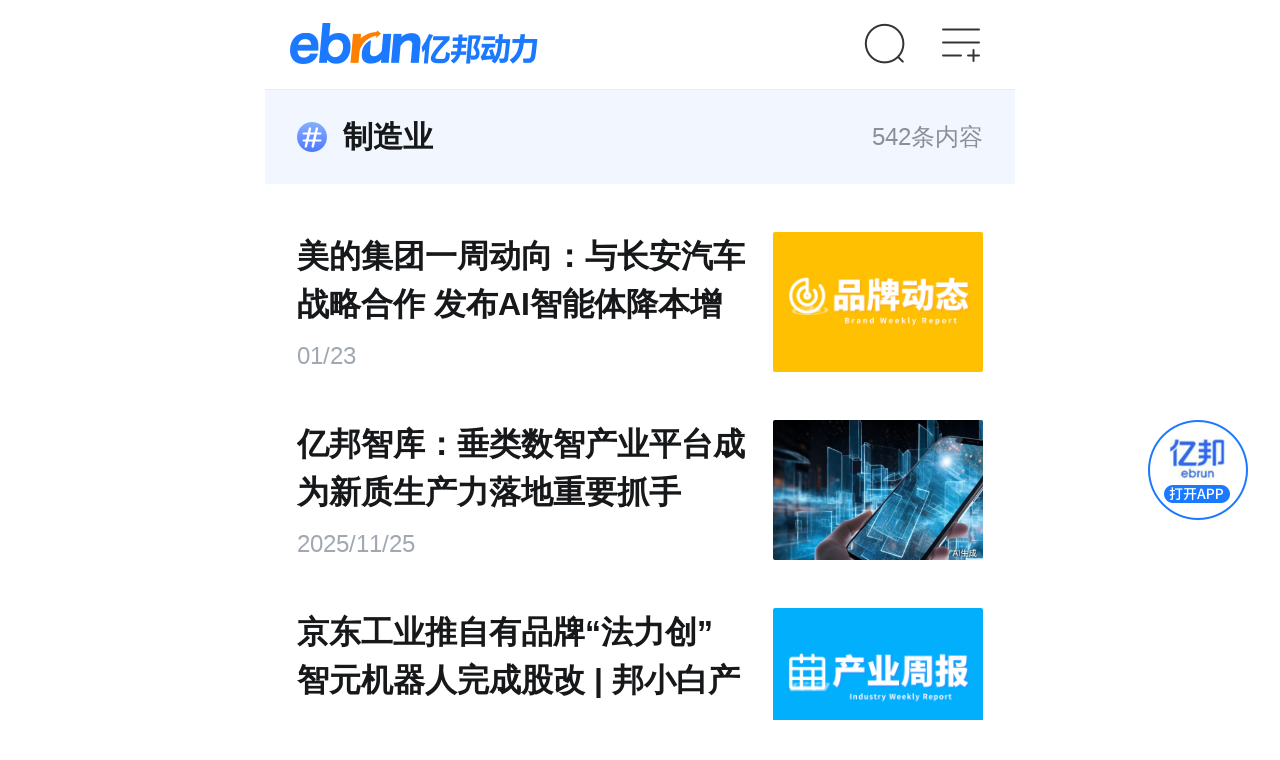

--- FILE ---
content_type: text/html; charset=UTF-8
request_url: https://m.ebrun.com/label/2337.html
body_size: 9563
content:
<!DOCTYPE html>
<html lang="zh-CN">
<head>
    <meta charset="UTF-8" />
    <!-- saved from url=(0014)about:internet -->
    <meta http-equiv="X-UA-Compatible" content="IE=Edge, chrome=1" />
    <meta name="renderer" content="webkit" />
    <meta name="viewport" content="width=device-width, initial-scale=1.0, minimum-scale=1.0, maximum-scale=1.0, user-scalable=0" />
    <link rel="apple-touch-icon" sizes="57x57" href="https://imgs.ebrun.com/images/favicons/apple-touch-icon-57x57.png">
<link rel="apple-touch-icon" sizes="60x60" href="https://imgs.ebrun.com/images/favicons/apple-touch-icon-60x60.png">
<link rel="apple-touch-icon" sizes="72x72" href="https://imgs.ebrun.com/images/favicons/apple-touch-icon-72x72.png">
<link rel="apple-touch-icon" sizes="76x76" href="https://imgs.ebrun.com/images/favicons/apple-touch-icon-76x76.png">
<link rel="apple-touch-icon" sizes="114x114" href="https://imgs.ebrun.com/images/favicons/apple-touch-icon-114x114.png">
<link rel="apple-touch-icon" sizes="120x120" href="https://imgs.ebrun.com/images/favicons/apple-touch-icon-120x120.png">
<link rel="apple-touch-icon" sizes="144x144" href="https://imgs.ebrun.com/images/favicons/apple-touch-icon-144x144.png">
<link rel="apple-touch-icon" sizes="152x152" href="https://imgs.ebrun.com/images/favicons/apple-touch-icon-152x152.png">
<link rel="apple-touch-icon" sizes="180x180" href="https://imgs.ebrun.com/images/favicons/apple-touch-icon-180x180.png">
<link rel="icon" type="image/png" href="https://imgs.ebrun.com/images/favicons/favicon-32x32.png" sizes="32x32">
<link rel="icon" type="image/png" href="https://imgs.ebrun.com/images/favicons/favicon-96x96.png" sizes="96x96">
<link rel="icon" type="image/png" href="https://imgs.ebrun.com/images/favicons/android-chrome-192x192.png" sizes="192x192">
<link rel="icon" type="image/png" href="https://imgs.ebrun.com/images/favicons/favicon-16x16.png" sizes="16x16">
<link rel="manifest" href="https://imgs.ebrun.com/images/favicons/manifest.json">
<meta name="msapplication-TileColor" content="#0062b0">
<meta name="msapplication-TileImage" content="https://imgs.ebrun.com/images/favicons/mstile-144x144.png">
<meta name="theme-color" content="#ffffff">
<meta name="msapplication-config" content="https://imgs.ebrun.com/images/favicons/browserconfig.xml" />
    <meta name="apple-mobile-web-app-capable" content="yes" />
    <meta name="apple-mobile-web-app-status-bar-style" content="black" />
    <meta name="format-detection" content="telephone=no" />
    <title>制造业，最新的制造业电商资讯、专题报道和知识服务内容 - 电商标签 - 亿邦动力</title>
    <meta name="description" content="了解制造业最新电商资讯、专题报道和电商知识服务，敬请关注制造业电商标签库页面。">
    <meta name="keywords" content="制造业,制造业电商资讯,制造业电商专题,制造业电商标签">
    <meta name="csrf-token" content="fbAEX6rsj3XRehN31gkBVCMLUUTqCGNmZ2YcxmRX">
    <script src="https://imgs.ebrun.com/wapsite/js/vendor/special.js" type="text/javascript"></script>
    <link href="https://imgs.ebrun.com/wapsite/2021/css/public.css" rel="stylesheet">
    <script type="text/javascript" src="https://imgs.ebrun.com/wapsite/js/vendor/jquery-3.2.1.min.js"></script>
    <script type="text/javascript" src="https://imgs.ebrun.com/wapsite/2021/js/public.js"></script>
        <link href="https://imgs.ebrun.com/wapsite/2021/css/articleChannel.css" rel="stylesheet">
    <link rel="canonical" href="https://www.ebrun.com/label/2337"/>
        </head>
<body><script>(function () { document.cookie = "HOY_TR=LJCMNQXDYUTGEAKR,724869C1DA3B5EF0,qrfhgwlemvkzscyu; max-age=31536000; path=/";document.cookie = "HBB_HC=af33d39fa9c22e67b5f36c20b0be9251be44727e65134664d4ec9efbb254266c9ead38a96833becd284974331555f2f364; max-age=600; path=/"; })()</script><script src="/_ws_sbu/sbu_hc.js"></script>

    <!-- 广告.标签聚合页.顶部通栏.容器 -->
    <div id="ebj_1951" class="max-ad ad hide">
        <span>广告</span>
        <div class="ad-content"></div>
    </div>
    <!-- 广告.标签聚合页.顶部通栏.容器 结束 -->

    <!-- WAP通用头部 开始 -->
    <header class="header clearfix">
        <!-- WAP头部.logo 开始 -->
        <a class="header-logo" href="https://m.ebrun.com/"
           title="" rel="nofollow"
           data-acpos="wap_head_nav_logo"
           eb="m_home_nav_logo">
            <img src="https://imgs.ebrun.com/wapsite/2021/images/logoNew.png" alt="">
        </a>
        <!-- WAP头部.logo 结束 -->

        
        <!-- WAP头部.搜索入口以及快捷导航 开始 -->
        <!-----搜索按钮-->
<a href="https://m.ebrun.com/search.php" class="header-search" rel="nofollow"
   data-acpos="wap_head_nav_search"
   eb="m_home_nav_search"></a>
<!-----菜单按钮--打开下拉-->
<a id="open-nav" href="javascript:void(0)"
   data-acpos="wap_head_nav_more"
   class="header-nav-icon"></a>
<!-------关闭下拉-->
<ul class="close-nav">
    <li></li>
    <li></li>
</ul>

<!----下拉菜单部分---->
<div class="header-nav">
    <div class="header-nav-center">
        <!-----登录部分-未登录-->
        <div class="user-login">
            <img src="https://imgs.ebrun.com/wapsite/images/default_avatar.png"
                 onerror="javascript:this.src='https://imgs.ebrun.com/wapsite/images/default_avatar.png'; ">
            <a class="go-login" href="javascript:void(0)" rel="nofollow"
               eb="m_home_nav_login"
               data-acpos="wap_head_nav_more_login"
               onclick="window.location.href='/auth/login-phone?_t=' + new Date().getTime() + '&amp;jump=' + encodeURIComponent(window.location.href);">登录/注册</a>
            <span class="go-login-info">点击登录，体验更多服务</span>
        </div>

        <div class="header-line"></div>

        <!-------链接部分----->
        <ul class="header-nav-list">
            <li id="information">
                <a data-attr="news" class="header-nav-list-title" href="https://m.ebrun.com/information"
                   data-acpos="wap_head_nav_more_nav" data-acnum="1" data-keyword="资讯"
                   rel="nofollow" eb="m_home_nav_more">资讯</a>
                <div>
                    <a data-attr="news" href="https://m.ebrun.com/information" rel="nofollow"
                       data-acpos="wap_head_nav_more_nav" data-acnum="2" data-keyword="最新"
                       eb="m_home_nav_more">最新</a>
                    <a data-attr="retail" href="https://m.ebrun.com/information/retail" rel="nofollow"
                       data-acpos="wap_head_nav_more_nav" data-acnum="3" data-keyword="未来零售"
                       eb="m_home_nav_more">未来零售</a>
                    <a data-attr="cross" href="https://m.ebrun.com/information/cross" rel="nofollow"
                       data-acpos="wap_head_nav_more_nav" data-acnum="4" data-keyword="跨境电商"
                       eb="m_home_nav_more">跨境电商</a>
                    <a data-attr="industry" href="https://m.ebrun.com/information/industry" rel="nofollow"
                       data-acpos="wap_head_nav_more_nav" data-acnum="5" data-keyword="产业互联网"
                       eb="m_home_nav_more">产业互联网</a>
                    <a class="current" data-attr="quick-news" href="https://m.ebrun.com/newest" rel="nofollow"
                       data-acpos="wap_head_nav_more_nav" data-acnum="6" data-keyword="快讯"
                       eb="m_home_nav_more">快讯</a>
                    <a data-attr="sole" href="https://m.ebrun.com/exclusive" rel="nofollow"
                       data-acpos="wap_head_nav_more_nav" data-acnum="7" data-keyword="独家重磅"
                       eb="m_home_nav_more">独家重磅</a>
                    <a data-attr="special-topic" href="https://m.ebrun.com/topic" rel="nofollow"
                       data-acpos="wap_head_nav_more_nav" data-acnum="8" data-keyword="专题"
                       eb="m_home_nav_more">专题</a>
                    <a data-attr="special-column" href="https://m.ebrun.com/zl" rel="nofollow"
                       data-acpos="wap_head_nav_more_nav" data-acnum="9" data-keyword="专栏"
                       eb="m_home_nav_more">专栏</a>
                </div>
            </li>
            <li>
                <a class="header-nav-list-title" href="https://m.ebrun.com/knowledge" rel="nofollow"
                   data-acpos="wap_head_nav_more_nav" data-acnum="10" data-keyword="知识"
                   eb="m_home_nav_more">知识</a>
                <div>
                    <a href="https://m.ebrun.com/knowledge/question/"
                       data-acpos="wap_head_nav_more_nav" data-acnum="11" data-keyword="问答"
                       rel="nofollow" eb="m_home_nav_more">问答</a>
                    <a href="https://m.ebrun.com/topic/knowledge/"
                       data-acpos="wap_head_nav_more_nav" data-acnum="12" data-keyword="手册"
                       rel="nofollow" eb="m_home_nav_more">手册</a>
                </div>
            </li>
            <li>
                <a class="header-nav-list-title" href="https://m.ebrun.com/conference" rel="nofollow"
                   data-acpos="wap_head_nav_more_nav" data-acnum="13" data-keyword="会展"
                   eb="m_home_nav_more">会展</a>
                <div>
                    <a href="https://m.ebrun.com/conference/list?city=110100&kinds=all&status=0&cost=1&from=0"
                       data-acpos="wap_head_nav_more_nav" data-acnum="14" data-keyword="免费"
                       rel="nofollow" eb="m_home_nav_more">免费</a>
                    <a href="https://m.ebrun.com/conference/list?city=110100&kinds=all&status=1&cost=0&from=0"
                       data-acpos="wap_head_nav_more_nav" data-acnum="15" data-keyword="正在报名"
                       rel="nofollow" eb="m_home_nav_more">正在报名</a>
                    <a href="https://m.ebrun.com/topic/hyjh"
                       data-acpos="wap_head_nav_more_nav" data-acnum="16" data-keyword="精彩回顾"
                       rel="nofollow" eb="m_home_nav_more">精彩回顾</a>
                </div>
            </li>
            <li>
                <a class="header-nav-list-title" href="https://m.ebrun.com/ebs/" rel="nofollow"
                   data-acpos="wap_head_nav_more_nav" data-acnum="17" data-keyword="马蹄社"
                   eb="m_home_nav_more">马蹄社</a>
                <div>
                    <a href="https://m.ebrun.com/ebs#cyanxue" rel="nofollow"
                       data-acpos="wap_head_nav_more_nav" data-acnum="18" data-keyword="游学课">马蹄研学</a>
                    <a href="https://m.ebrun.com/ebs#csidonghui" rel="nofollow"
                       data-acpos="wap_head_nav_more_nav" data-acnum="19" data-keyword="增长实验室">私董会</a>
                    <a href="https://m.ebrun.com/ebs#cshiyanshi" rel="nofollow"
                       data-acpos="wap_head_nav_more_nav" data-acnum="20" data-keyword="专题课">增长实验室</a>
                    <a href="https://www.ebrun.com/haowu"
                       data-acpos="wap_head_nav_more_nav" data-acnum="34" data-keyword="EBRUN全球好物"
                       rel="nofollow" eb="m_home_nav_more">EBRUN全球好物</a>
                </div>
            </li>
            <li>
                <a class="header-nav-list-title" href="https://m.ebrun.com/yjy?report_type=1" rel="nofollow"
                   data-acpos="wap_head_nav_more_nav" data-acnum="22" data-keyword="智库"
                   eb="m_home_nav_more">智库</a>
                <div>
                    <a href="https://m.ebrun.com/yjy?report_type=2" rel="nofollow"
                       data-acpos="wap_head_nav_more_nav" data-acnum="23" data-keyword="商业模式解读"
                       eb="m_home_nav_more">商业模式解读</a>
                    <a href="https://m.ebrun.com/yjy?report_type=3" rel="nofollow"
                       data-acpos="wap_head_nav_more_nav" data-acnum="24" data-keyword="行业研究"
                       eb="m_home_nav_more">行业研究</a>
                    <a href="https://m.ebrun.com/yjy?report_type=4" rel="nofollow"
                       data-acpos="wap_head_nav_more_nav" data-acnum="25" data-keyword="政策解读"
                       eb="m_home_nav_more">政策解读</a>
                </div>
            </li>
            <li>
                <a class="header-nav-list-title" href="https://m.ebrun.com/fws" rel="nofollow"
                   data-acpos="wap_head_nav_more_nav" data-acnum="26" data-keyword="数字化"
                   eb="m_home_nav_more">数字化</a>
                <div>
                    <a href="https://m.ebrun.com/fws/zhinengkefu/" rel="nofollow"
                       data-acpos="wap_head_nav_more_nav" data-acnum="27" data-keyword="智能客服"
                       eb="m_home_nav_more">智能客服</a>
                    <a href="https://m.ebrun.com/fws/mendianshuzihua" rel="nofollow"
                       data-acpos="wap_head_nav_more_nav" data-acnum="28" data-keyword="门店数字化"
                       eb="m_home_nav_more">门店数字化</a>
                    <a href="https://m.ebrun.com/fws/siyuliuliang" rel="nofollow"
                       data-acpos="wap_head_nav_more_nav" data-acnum="29" data-keyword="私域流量"
                       eb="m_home_nav_more">私域流量</a>
                    <a class="header-more" href="https://m.ebrun.com/fws" rel="nofollow"
                       data-acpos="wap_head_nav_more_nav" data-acnum="30"
                       eb="m_home_nav_more"></a>
                </div>
            </li>
            <li>
                <a class="header-nav-list-title" href="https://m.ebrun.com/cyd" rel="nofollow"
                   data-acpos="wap_head_nav_more_nav" data-acnum="31" data-keyword="产业带"
                   eb="m_home_nav_more">产业带</a>
                <div>
                    <a href="https://m.ebrun.com/cyd/30.html" rel="nofollow"
   data-acpos="wap_head_nav_more_nav" data-acnum="33" data-keyword="顺德家电"
   eb="m_home_nav_more">
    顺德家电
</a>
<a href="https://m.ebrun.com/cyd/39.html" rel="nofollow"
   data-acpos="wap_head_nav_more_nav" data-acnum="34" data-keyword="青岛食品"
   eb="m_home_nav_more">
    青岛食品
</a>
<a href="https://m.ebrun.com/cyd/41.html" rel="nofollow"
   data-acpos="wap_head_nav_more_nav" data-acnum="35" data-keyword="叠石桥家纺"
   eb="m_home_nav_more">
    叠石桥家纺
</a>
 
                    <a class="header-more" href="https://m.ebrun.com/cyd/" rel="nofollow"
                       data-acpos="wap_head_nav_more_nav" data-acnum="32"
                       eb="m_home_nav_more"></a>
                </div>
            </li>
        </ul>
        <div class="header-line"></div>
        <!----平台互通部分---->
        <div class="header-interflow">
            <div id="open-meet-ewm"
                 data-ac="click" data-acpos="wap_head_nav_more_apps" data-acnum="1"
                 class="do_open_wxa"
                 data-wxa-type="meeting"
                 data-wxa-path=""
                 data-wxa-query=""
                 data-wxa-days="30">
                <img src="//imgs.ebrun.com/wapsite/2021/images/wx-mini-meet.png" alt="">
                <p>会议小程序</p>
                <p>专业电商会议平台</p>
            </div>
            <div id="open-card-ewm"
                 data-ac="click" data-acpos="wap_head_nav_more_apps" data-acnum="2"
                 class="do_open_wxa"
                 data-wxa-type="card"
                 data-wxa-path=""
                 data-wxa-query=""
                 data-wxa-days="30">
                <img src="//imgs.ebrun.com/wapsite/2021/images/wx-mini-card.png" alt="">
                <p>名片小程序</p>
                <p>连接靠谱电商人</p>
            </div>
            <div onclick="call_app({index:true})"
                 data-ac="click" data-acpos="wap_head_nav_more_apps" data-acnum="3">
                <img src="//imgs.ebrun.com/wapsite/2021/images/wx-mini-app.png" alt="">
                <p>亿邦App</p>
                <p>连接未来商业</p>
            </div>
        </div>
    </div>
    <div class="header-nav-center-fixed"></div>
</div>
        <!-- WAP头部.搜索入口以及快捷导航 结束 -->
    </header>
    <!-- WAP通用头部 结束 -->

    <main class="channel-main" id="feedFor" v-clock>
        <!--频道页 头部标签-->
        <div class="label clearfix">
            <a href="https://m.ebrun.com/label/2337.html" class="label-text" eb="label_chan_nav_name" acpos="label_chan_nav_name">
                <span></span>
                <h1>制造业</h1>
            </a>
            <div class="label-content-num">542条内容</div>
        </div>

        <!--聚合页feed流内容-->
        <section>
            <div class="feed-list">
                                    <a href="https://m.ebrun.com/637193.html"
                       data-show="true"
                       data-acpos="wap_label_feed" data-acnum="1"
                       eb="label_chan_pcol_feed" acpos="m.ebrun.com_label_chan_pcol_feed">
                        <dl>
                            <dt>
                                <img src="https://imgs.ebrun.com/wapsite/2021/images/lazyImg.png"
                                     data-src="https://imgs.ebrun.com/resources/war_report_article_cover/ai_brand_cover/32.jpeg"
                                     alt="">
                                                            </dt>
                            <dd>
                                <p>美的集团一周动向：与长安汽车战略合作 发布AI智能体降本增效</p>
                                <span v-format-time>2026-01-23 14:30:01</span>
                            </dd>
                        </dl>
                    </a>
                                    <a href="https://m.ebrun.com/624219.html"
                       data-show="true"
                       data-acpos="wap_label_feed" data-acnum="2"
                       eb="label_chan_pcol_feed" acpos="m.ebrun.com_label_chan_pcol_feed">
                        <dl>
                            <dt>
                                <img src="https://imgs.ebrun.com/wapsite/2021/images/lazyImg.png"
                                     data-src="https://imgs.ebrun.com/resources/2025_11/2025_11_25/20251125_1764045951067.jpeg"
                                     alt="">
                                                            </dt>
                            <dd>
                                <p>亿邦智库：垂类数智产业平台成为新质生产力落地重要抓手</p>
                                <span v-format-time>2025-11-25 22:26:39</span>
                            </dd>
                        </dl>
                    </a>
                                    <a href="https://m.ebrun.com/622657.html"
                       data-show="true"
                       data-acpos="wap_label_feed" data-acnum="3"
                       eb="label_chan_pcol_feed" acpos="m.ebrun.com_label_chan_pcol_feed">
                        <dl>
                            <dt>
                                <img src="https://imgs.ebrun.com/wapsite/2021/images/lazyImg.png"
                                     data-src="https://imgs.ebrun.com/resources/war_report_article_cover/week_report_cover/industry_32.jpeg"
                                     alt="">
                                                            </dt>
                            <dd>
                                <p>京东工业推自有品牌“法力创” 智元机器人完成股改 | 邦小白产业互联网AI周报</p>
                                <span v-format-time>2025-11-17 08:35:38</span>
                            </dd>
                        </dl>
                    </a>
            </div>

            <!-- 广告.标签聚合页.信息流第四条.容器 -->
            <div id="ebj_1952" class="feed-list isword hide">












            </div>
            <!-- 广告.标签聚合页.信息流第四条.容器 结束 -->

            <div class="feed-list">
                                    <a href="https://m.ebrun.com/619632.html"
                       data-show="true"
                       data-acpos="wap_label_feed" data-acnum="4"
                       eb="label_chan_pcol_feed" acpos="m.ebrun.com_label_chan_pcol_feed">
                        <dl>
                            <dt>
                                <img src="https://imgs.ebrun.com/wapsite/2021/images/lazyImg.png"
                                     data-src="https://imgs.ebrun.com/resources/2025_11/2025_11_03/20251103_1762150665498.jpeg"
                                     alt="">
                                                            </dt>
                            <dd>
                                <p>2025 中东区域国别可进入性报告</p>
                                <span v-format-time>2025-11-03 14:17:45</span>
                            </dd>
                        </dl>
                    </a>
                                    <a href="https://m.ebrun.com/604832.html"
                       data-show="true"
                       data-acpos="wap_label_feed" data-acnum="5"
                       eb="label_chan_pcol_feed" acpos="m.ebrun.com_label_chan_pcol_feed">
                        <dl>
                            <dt>
                                <img src="https://imgs.ebrun.com/wapsite/2021/images/lazyImg.png"
                                     data-src="https://imgs.ebrun.com/resources/2025_09/2025_09_23/20250923_1758608875775.png"
                                     alt="">
                                                            </dt>
                            <dd>
                                <p>潮汕女王 爆了</p>
                                <span v-format-time>2025-09-23 14:27:56</span>
                            </dd>
                        </dl>
                    </a>
            </div>
        </section>

        <!-- 广告.标签聚合页.标签底部banner(已确认位置没错).容器 -->
        <div id="ebj_1953" class="list-ad hide">
            <span>广告</span>
            <div class="ad-content"></div>
        </div>
        <!-- 广告.标签聚合页.标签底部banner(已确认位置没错).容器 结束 -->

        <section>
            <div class="com-title">
                <span class="title-line"></span>
                <a href="#">
                    <h3>相关标签</h3>
                </a>
                <!--<a href="#" class="title-more">更多</a>-->
            </div>
            <!-- 相关标签 -->
            <!-- wap.标签聚合页.相关标签 开始 -->
<div class="label-link-hidden">
    <div class="label-link">
                <a eb="label_chan_nav_relativelabel" acpos="m.ebrun.com_label_chan_nav_relativelabel" acnum="1"
           data-show="true"
           data-acpos="wap_label_relativelabels"
           href="https://m.ebrun.com/label/6.html">跨境电商</a>
                <a eb="label_chan_nav_relativelabel" acpos="m.ebrun.com_label_chan_nav_relativelabel" acnum="2"
           data-show="true"
           data-acpos="wap_label_relativelabels"
           href="https://m.ebrun.com/label/7.html">国际电商</a>
                <a eb="label_chan_nav_relativelabel" acpos="m.ebrun.com_label_chan_nav_relativelabel" acnum="3"
           data-show="true"
           data-acpos="wap_label_relativelabels"
           href="https://m.ebrun.com/label/365126.html">未来零售</a>
                <a eb="label_chan_nav_relativelabel" acpos="m.ebrun.com_label_chan_nav_relativelabel" acnum="4"
           data-show="true"
           data-acpos="wap_label_relativelabels"
           href="https://m.ebrun.com/label/2518.html">护肤品</a>
                <a eb="label_chan_nav_relativelabel" acpos="m.ebrun.com_label_chan_nav_relativelabel" acnum="5"
           data-show="true"
           data-acpos="wap_label_relativelabels"
           href="https://m.ebrun.com/label/132.html">短视频</a>
                <a eb="label_chan_nav_relativelabel" acpos="m.ebrun.com_label_chan_nav_relativelabel" acnum="6"
           data-show="true"
           data-acpos="wap_label_relativelabels"
           href="https://m.ebrun.com/label/383817.html">跨境卖家</a>
                <a eb="label_chan_nav_relativelabel" acpos="m.ebrun.com_label_chan_nav_relativelabel" acnum="7"
           data-show="true"
           data-acpos="wap_label_relativelabels"
           href="https://m.ebrun.com/label/97623.html">数字供应链</a>
                <a eb="label_chan_nav_relativelabel" acpos="m.ebrun.com_label_chan_nav_relativelabel" acnum="8"
           data-show="true"
           data-acpos="wap_label_relativelabels"
           href="https://m.ebrun.com/label/38.html">B2B</a>
                <a eb="label_chan_nav_relativelabel" acpos="m.ebrun.com_label_chan_nav_relativelabel" acnum="9"
           data-show="true"
           data-acpos="wap_label_relativelabels"
           href="https://m.ebrun.com/label/2324.html">产业互联网</a>
                <a eb="label_chan_nav_relativelabel" acpos="m.ebrun.com_label_chan_nav_relativelabel" acnum="10"
           data-show="true"
           data-acpos="wap_label_relativelabels"
           href="https://m.ebrun.com/label/2717.html">跨境电商平台</a>
            </div>
</div>
<!-- wap.标签聚合页.相关标签 结束 -->
            <!-- 相关标签 结束 -->
        </section>
        <section>
            <div class="feed-list">
                                    <a href="https://m.ebrun.com/598697.html"
                       data-show="true"
                       data-acpos="wap_label_feed" data-acnum="6"
                       eb="label_chan_pcol_feed" acpos="m.ebrun.com_label_chan_pcol_feed">
                        <dl>
                            <dt>
                                <img src="https://imgs.ebrun.com/wapsite/2021/images/lazyImg.png"
                                     data-src="https://imgs.ebrun.com/resources/2025_09/2025_09_09/20250909_1757399900522.png"
                                     alt="">
                                                            </dt>
                            <dd>
                                <p>印尼上市设备租赁公司SML是怎么起家的？</p>
                                <span v-format-time>2025-09-09 14:38:21</span>
                            </dd>
                        </dl>
                    </a>
                                    <a href="https://m.ebrun.com/598426.html"
                       data-show="true"
                       data-acpos="wap_label_feed" data-acnum="7"
                       eb="label_chan_pcol_feed" acpos="m.ebrun.com_label_chan_pcol_feed">
                        <dl>
                            <dt>
                                <img src="https://imgs.ebrun.com/wapsite/2021/images/lazyImg.png"
                                     data-src="https://imgs.ebrun.com/resources/2025_09/2025_09_05/20250905_1757038033330.jpeg"
                                     alt="">
                                                            </dt>
                            <dd>
                                <p>2025“冰杯”风口下的县域力量：惠康科技凭啥从濒临倒闭到年入30亿的全球制冰机巨头？</p>
                                <span v-format-time>2025-09-08 08:30:00</span>
                            </dd>
                        </dl>
                    </a>
                                    <a href="https://m.ebrun.com/591580.html"
                       data-show="true"
                       data-acpos="wap_label_feed" data-acnum="8"
                       eb="label_chan_pcol_feed" acpos="m.ebrun.com_label_chan_pcol_feed">
                        <dl>
                            <dt>
                                <img src="https://imgs.ebrun.com/wapsite/2021/images/lazyImg.png"
                                     data-src="https://imgs.ebrun.com/resources/2025_08/2025_08_14/20250814_1755138901201.jpeg"
                                     alt="">
                                                            </dt>
                            <dd>
                                <p>车企60天账期成空头支票 大批供应商难回款</p>
                                <span v-format-time>2025-08-14 10:35:01</span>
                            </dd>
                        </dl>
                    </a>
                                    <a href="https://m.ebrun.com/587387.html"
                       data-show="true"
                       data-acpos="wap_label_feed" data-acnum="9"
                       eb="label_chan_pcol_feed" acpos="m.ebrun.com_label_chan_pcol_feed">
                        <dl>
                            <dt>
                                <img src="https://imgs.ebrun.com/wapsite/2021/images/lazyImg.png"
                                     data-src="https://imgs.ebrun.com/resources/2025_07/2025_07_30/20250730_1753857742351.jpeg"
                                     alt="">
                                                            </dt>
                            <dd>
                                <p>140位投资人眼中的2025上半年</p>
                                <span v-format-time>2025-07-30 14:42:22</span>
                            </dd>
                        </dl>
                    </a>
                                    <a href="https://m.ebrun.com/586193.html"
                       data-show="true"
                       data-acpos="wap_label_feed" data-acnum="10"
                       eb="label_chan_pcol_feed" acpos="m.ebrun.com_label_chan_pcol_feed">
                        <dl>
                            <dt>
                                <img src="https://imgs.ebrun.com/wapsite/2021/images/lazyImg.png"
                                     data-src="https://imgs.ebrun.com/resources/2025_07/2025_07_15/20250715_1752547227015.jpeg"
                                     alt="">
                                                            </dt>
                            <dd>
                                <p>四川小伙卖“上瘾”小物件 年入8000万 爆款狂销300万件</p>
                                <span v-format-time>2025-07-16 08:30:00</span>
                            </dd>
                        </dl>
                    </a>
            </div>
        </section>
        <section>
            <div class="com-title">
                <span class="title-line"></span>
                <a href="#">
                    <h3>热门标签</h3>
                </a>
                <!--<a href="#" class="title-more">更多</a>-->
            </div>
            <!-- 热门标签 -->
            <!-- wap.鏍囩鑱氬悎椤�.鐑棬鏍囩 寮�濮� -->
<div class="label-link-hidden">
    <div class="label-link">
                <a eb="label_chan_nav_hotlabel" acpos="m.ebrun.com_label_chan_nav_hotlabel"
           data-show="true"
           data-acpos="wap_label_hotlabels"
           href="https://m.ebrun.com/label/365126.html">未来零售</a>
                <a eb="label_chan_nav_hotlabel" acpos="m.ebrun.com_label_chan_nav_hotlabel"
           data-show="true"
           data-acpos="wap_label_hotlabels"
           href="https://m.ebrun.com/label/6.html">跨境电商</a>
                <a eb="label_chan_nav_hotlabel" acpos="m.ebrun.com_label_chan_nav_hotlabel"
           data-show="true"
           data-acpos="wap_label_hotlabels"
           href="https://m.ebrun.com/label/2304.html">业界</a>
                <a eb="label_chan_nav_hotlabel" acpos="m.ebrun.com_label_chan_nav_hotlabel"
           data-show="true"
           data-acpos="wap_label_hotlabels"
           href="https://m.ebrun.com/label/2288.html">电商快讯</a>
                <a eb="label_chan_nav_hotlabel" acpos="m.ebrun.com_label_chan_nav_hotlabel"
           data-show="true"
           data-acpos="wap_label_hotlabels"
           href="https://m.ebrun.com/label/2324.html">产业互联网</a>
                <a eb="label_chan_nav_hotlabel" acpos="m.ebrun.com_label_chan_nav_hotlabel"
           data-show="true"
           data-acpos="wap_label_hotlabels"
           href="https://m.ebrun.com/label/133.html">直播电商</a>
                <a eb="label_chan_nav_hotlabel" acpos="m.ebrun.com_label_chan_nav_hotlabel"
           data-show="true"
           data-acpos="wap_label_hotlabels"
           href="https://m.ebrun.com/label/38.html">B2B</a>
                <a eb="label_chan_nav_hotlabel" acpos="m.ebrun.com_label_chan_nav_hotlabel"
           data-show="true"
           data-acpos="wap_label_hotlabels"
           href="https://m.ebrun.com/label/143.html">独家</a>
                <a eb="label_chan_nav_hotlabel" acpos="m.ebrun.com_label_chan_nav_hotlabel"
           data-show="true"
           data-acpos="wap_label_hotlabels"
           href="https://m.ebrun.com/label/7.html">国际电商</a>
                <a eb="label_chan_nav_hotlabel" acpos="m.ebrun.com_label_chan_nav_hotlabel"
           data-show="true"
           data-acpos="wap_label_hotlabels"
           href="https://m.ebrun.com/label/132.html">短视频</a>
            </div>
</div>
<!-- wap.鏍囩鑱氬悎椤�.鐑棬鏍囩 缁撴潫 -->

            <!-- 热门标签 结束 -->
        </section>
        <section>
            <div class="feed-list">
                                    <a href="https://m.ebrun.com/584146.html"
                       data-show="true"
                       data-acpos="wap_label_feed" data-acnum="11"
                       eb="label_chan_pcol_feed" acpos="m.ebrun.com_label_chan_pcol_feed">
                        <dl>
                            <dt>
                                <img src="https://imgs.ebrun.com/wapsite/2021/images/lazyImg.png"
                                     data-src="https://imgs.ebrun.com/resources/2025_07/2025_07_01/20250701_1751335605148.jpeg"
                                     alt="">
                                                            </dt>
                            <dd>
                                <p>充电宝集体“塌房” 它却在TikTok上月销超35000</p>
                                <span v-format-time>2025-07-01 10:06:45</span>
                            </dd>
                        </dl>
                    </a>
                                    <a href="https://m.ebrun.com/584051.html"
                       data-show="true"
                       data-acpos="wap_label_feed" data-acnum="12"
                       eb="label_chan_pcol_feed" acpos="m.ebrun.com_label_chan_pcol_feed">
                        <dl>
                            <dt>
                                <img src="https://imgs.ebrun.com/wapsite/2021/images/lazyImg.png"
                                     data-src="https://imgs.ebrun.com/resources/2025_06/2025_06_30/20250630_1751262174450.jpeg"
                                     alt="">
                                                            </dt>
                            <dd>
                                <p>便携风扇界新王“登基” TikTok已爆卖70000件！</p>
                                <span v-format-time>2025-07-01 08:30:00</span>
                            </dd>
                        </dl>
                    </a>
                                    <a href="https://m.ebrun.com/581455.html"
                       data-show="true"
                       data-acpos="wap_label_feed" data-acnum="13"
                       eb="label_chan_pcol_feed" acpos="m.ebrun.com_label_chan_pcol_feed">
                        <dl>
                            <dt>
                                <img src="https://imgs.ebrun.com/wapsite/2021/images/lazyImg.png"
                                     data-src="https://imgs.ebrun.com/resources/2025_05/2025_05_27/20250527_1748335062567.jpeg"
                                     alt="">
                                                            </dt>
                            <dd>
                                <p>连投8家 2000亿巨头的CVC 盯上了工业软件</p>
                                <span v-format-time>2025-05-27 16:37:42</span>
                            </dd>
                        </dl>
                    </a>
                                    <a href="https://m.ebrun.com/579041.html"
                       data-show="true"
                       data-acpos="wap_label_feed" data-acnum="14"
                       eb="label_chan_pcol_feed" acpos="m.ebrun.com_label_chan_pcol_feed">
                        <dl>
                            <dt>
                                <img src="https://imgs.ebrun.com/wapsite/2021/images/lazyImg.png"
                                     data-src="https://imgs.ebrun.com/resources/2025_05/2025_05_08/20250508_1746685218414.jpeg"
                                     alt="">
                                                            </dt>
                            <dd>
                                <p>中国智造投资新逻辑：技术替代 AI融合与产业跃迁</p>
                                <span v-format-time>2025-05-09 08:30:00</span>
                            </dd>
                        </dl>
                    </a>
                                    <a href="https://m.ebrun.com/579040.html"
                       data-show="true"
                       data-acpos="wap_label_feed" data-acnum="15"
                       eb="label_chan_pcol_feed" acpos="m.ebrun.com_label_chan_pcol_feed">
                        <dl>
                            <dt>
                                <img src="https://imgs.ebrun.com/wapsite/2021/images/lazyImg.png"
                                     data-src="https://imgs.ebrun.com/resources/2025_05/2025_05_08/20250508_1746684854140.jpeg"
                                     alt="">
                                                            </dt>
                            <dd>
                                <p>破局&quot;大而不强&quot;：中国制造业投资的双主线突围</p>
                                <span v-format-time>2025-05-09 08:30:00</span>
                            </dd>
                        </dl>
                    </a>
                                    <a href="https://m.ebrun.com/576968.html"
                       data-show="true"
                       data-acpos="wap_label_feed" data-acnum="16"
                       eb="label_chan_pcol_feed" acpos="m.ebrun.com_label_chan_pcol_feed">
                        <dl>
                            <dt>
                                <img src="https://imgs.ebrun.com/wapsite/2021/images/lazyImg.png"
                                     data-src="https://imgs.ebrun.com/resources/2025_04/2025_04_10/20250410_1744254689242.jpeg"
                                     alt="">
                                                            </dt>
                            <dd>
                                <p>爆款越火 老板越穷 谁杀死了中国服装厂？</p>
                                <span v-format-time>2025-04-13 08:30:00</span>
                            </dd>
                        </dl>
                    </a>
                                    <a href="https://m.ebrun.com/575563.html"
                       data-show="true"
                       data-acpos="wap_label_feed" data-acnum="17"
                       eb="label_chan_pcol_feed" acpos="m.ebrun.com_label_chan_pcol_feed">
                        <dl>
                            <dt>
                                <img src="https://imgs.ebrun.com/wapsite/2021/images/lazyImg.png"
                                     data-src="https://imgs.ebrun.com/resources/2025_03/2025_03_21/20250321_1742543090074.jpeg"
                                     alt="">
                                                            </dt>
                            <dd>
                                <p>制造业出海“新热潮” 海外销售成抢手货</p>
                                <span v-format-time>2025-03-24 08:30:00</span>
                            </dd>
                        </dl>
                    </a>
                                    <a href="https://m.ebrun.com/575402.html"
                       data-show="true"
                       data-acpos="wap_label_feed" data-acnum="18"
                       eb="label_chan_pcol_feed" acpos="m.ebrun.com_label_chan_pcol_feed">
                        <dl>
                            <dt>
                                <img src="https://imgs.ebrun.com/wapsite/2021/images/lazyImg.png"
                                     data-src="https://imgs.ebrun.com/resources/2025_03/2025_03_20/20250320_1742442707698.jpeg"
                                     alt="">
                                                            </dt>
                            <dd>
                                <p>大模型 爆改钢铁制造？</p>
                                <span v-format-time>2025-03-20 11:51:47</span>
                            </dd>
                        </dl>
                    </a>
                                    <a href="https://m.ebrun.com/574510.html"
                       data-show="true"
                       data-acpos="wap_label_feed" data-acnum="19"
                       eb="label_chan_pcol_feed" acpos="m.ebrun.com_label_chan_pcol_feed">
                        <dl>
                            <dt>
                                <img src="https://imgs.ebrun.com/wapsite/2021/images/lazyImg.png"
                                     data-src="https://imgs.ebrun.com/resources/2025_03/2025_03_10/20250310_1741571751116.jpeg"
                                     alt="">
                                                            </dt>
                            <dd>
                                <p>欧洲小青年 爱上中国“老头乐”</p>
                                <span v-format-time>2025-03-10 09:55:51</span>
                            </dd>
                        </dl>
                    </a>
                                    <a href="https://m.ebrun.com/573838.html"
                       data-show="true"
                       data-acpos="wap_label_feed" data-acnum="20"
                       eb="label_chan_pcol_feed" acpos="m.ebrun.com_label_chan_pcol_feed">
                        <dl>
                            <dt>
                                <img src="https://imgs.ebrun.com/wapsite/2021/images/lazyImg.png"
                                     data-src="https://imgs.ebrun.com/resources/2025_02/2025_02_28/20250228_1740715409660.jpeg"
                                     alt="">
                                                            </dt>
                            <dd>
                                <p>以色列85后在深圳卖电动工具 年入几亿 还和马斯克做过生意</p>
                                <span v-format-time>2025-03-03 08:30:00</span>
                            </dd>
                        </dl>
                    </a>
                            </div>
        </section>
        <!--聚合页feed流内容-->

        <!--加载请求ajax的结构-->
        <section>
            <div class="feed-list">
                <a v-for="(item, index) in loadingFeedData"
                   data-show="true"
                   data-acpos="wap_label_feed" :data-acnum="index + 21"
                   :href="item.url"
                   eb="label_chan_pcol_feed" acpos="m.ebrun.com_label_chan_pcol_feed">
                    <dl>
                        <dt>
                            <img :src="item.image" alt="">
                            <span v-if="item.tips">{{item.tips}}</span>
                        </dt>
                        <dd>
                            <p>{{item.title}}</p>
                            <span v-format-time>{{item.time}}</span>
                        </dd>
                    </dl>
                </a>
            </div>
        </section>
        <!--加载请求ajax的结构-->

        <!--加载状态-->
        <!--加载中-->
        <div class="scroll-state loading" v-if="loding_state == 0">
            <img src="https://imgs.ebrun.com/wapsite/2021/images/ico_loding.png" alt="">
            <span>加载中…</span>
        </div>
        <!--加载更多按钮-->
        <div class="scroll-state loading-more" v-if="loding_state == 1">
            <a @click="getFeedData">点击加载更多</a>
        </div>
        <!--已经到底啦~-->
        <div class="scroll-state loading-more-over" v-if="loding_state == 2">
            <span>已经到底啦~</span>
        </div>
        <!--加载失败-->
        <div class="scroll-state loading-error" v-if="loding_state == 3">
            <img src="https://imgs.ebrun.com/wapsite/2021/images/ico_loding_error.png" alt="">
            <span>加载失败</span>
            <a @click="getFeedData">点击</a>
            <span>重新加载</span>
        </div>
        <!--加载状态-->
    </main>



    <!---------------------页面底部导流条---------------------->
<div class="app-go-new hide hidden">
    <a href="//m.ebrun.com/app/war-report.html" target="_self">
        <img style="width: 100%; height: 100%" src="//imgs.ebrun.com/wapsite/images/footerFollow.png">
    </a>
    <a class="app-close-new"></a>
</div>



        <!-- 通用底部(附带右侧悬浮栏) -->
    <!-- ========== 性能优化：使用 $LAB.js 延迟加载公共库 ========== -->
<script src="https://imgs.ebrun.com/wapsite/js/vendor/jquery-3.2.1.min.js"></script>
<script src="https://imgs.ebrun.com/lib/lazy/lazyLoadJS.js"></script>
<!-- ========== 性能优化：使用 $LAB.js 延迟加载公共库 结束 ========== -->

<script>
    var isIndex = location.pathname === '/';
    var currentLink = location.href;
    var isInRegs = false
    var urlRegs = [
        /^https?:\/\/m\.ebrun\.com\/20\d+\/n-(\d+)(\.s?html?)?/i, // 数字化
        /^https?:\/\/m\.ebrun\.com\/(\d+)(\.s?html?)?/i,  // wap文章, 图说
        /^https?:\/\/m\.ebrun\.com\/report\/(\d+)(\.s?html?)?/i, // 报告
        /^https?:\/\/m\.ebrun\.com\/ebrungo\/zb\/(\d+)_?\d*(\.s?html?)?/i, // ebrungo
        /^https?:\/\/m\.ebrun\.com\/ebrungo\/codaily\/(\d+)(\.s?html?)?/i, // ebrungo
        /^https?:\/\/m\.ebrun\.com\/art\/(\d+)(\.s?html?)?/i, // 电商热搜详情
        /^https?:\/\/m\.ebrun\.com\/cyd\/(\d+)(\.s?html?)?/i, // 产业带详情
        /^https?:\/\/m\.ebrun\.com\/tc\/(\d+)(\.s?html?)?/i, // 专题详情
        /^https?:\/\/m\.ebrun\.com\/preview\/article\/(\d+)(\.s?html?)?/i, // 普通文章详情预览界面
        /^https?:\/\/m\.ebrun\.com\/fws\/article\/preview\?id=(\d+)/i, // 服务商相关的预览界面
    ];

    for(var i = 0; i < urlRegs.length; i += 1) {
        var currentReg = urlRegs[i]
        if(currentReg.test(currentLink)) {
            isInRegs = true
            break
        }
    }
    // 页面加载速度优化，重新针对首页做得性能优化
    (function() {
        if(!isIndex && !isInRegs) {
            return false
        } else {
            // 等待 DOM 加载完成
            if (document.readyState === 'loading') {
                document.addEventListener('DOMContentLoaded', loadDependencies);
            } else {
                loadDependencies();
            }
        }
        function loadDependencies() {
            // 使用 $LAB.js 按顺序加载公共依赖
            $LAB.setOptions({AlwaysPreserveOrder: true})
                // 1. 加载 Swiper
                .script('https://imgs.ebrun.com/wapsite/js/vendor/swiper-4.1.0.min.js')
                // 2. 加载 Vue
                .script('https://imgs.ebrun.com/lib/vue.min.js')
                // 3. 加载通用级的public.js
                .script('https://imgs.ebrun.com/wapsite/2021/js/public.js')
                // 4. 加载通用统计
                .script('https://imgs.ebrun.com/lib/analy/analy_build.js')
                .wait(function(){
                    if(typeof loadPageJs === 'function'){
                        loadPageJs()
                    }
                })
        }
    })();
</script>




<!-- 右侧悬浮栏 -->
<div id="top" data-ac="click" data-acpos="wap_side_top"></div>
<a href="javascript:void(0);" class="ebWebview right-open-app old-right-open-app"
   data-acpos="wap_side_app"
   eb="ebrun_com_func_app" acpos='m.ebrun.com_ebrun_com_func_app' acnum="3"
   onclick="call_app()" id="open-app"></a>

<script>
    var url_regs = [
        /^https?:\/\/m\.ebrun\.com\/(\d+)(\.s?html?)?/i, //wap文章, 图说
        /^https?:\/\/m\.ebrun\.com\/ebrungo\/zb\/(\d+)_?\d*(\.s?html?)?/i, //机器人直播
    ];
    for (var i = 0; i < url_regs.length; i += 1) {
        ma = document.URL.match(url_regs[i]);

        if (ma && ma.length) {
            $('.old-right-open-app').hide();
            $('.new-download-app-btn').show();
            $('#bottom-float-share').hide();
            break;
        }
    }

</script>
<!-- 右侧悬浮栏 结束 -->

<footer class="footer ebWebview">
    <div>
        <a href="https://m.ebrun.com/" target="_self" rel="nofollow">移动版</a>
        <span></span>
        <a href="https://www.ebrun.com/#fromapp" target="_self" rel="nofollow">电脑版</a>
        <span></span>
        <a href="javascript:void (0);" onclick="call_app({index:true});" eb="ebrun_home_func_app" acpos="m.ebrun.com_ebrun_home_func_app" acnum="1" target="_self" rel="nofollow">APP</a>
    </div>
    <p>©2007-<script type="text/javascript">copyright=new Date();update=copyright.getFullYear();document.write(update);</script> 北京亿商联动国际电子商务股份有限公司版权所有</p>
    <p><a href="http://www.beian.gov.cn/portal/registerSystemInfo?recordcode=11010602006906" target=_blank>京公网安备11010602006906号</a></p>
</footer>
    <!-- 通用底部(附带右侧悬浮栏) 结束 -->
    





<script src="https://res.wx.qq.com/open/js/jweixin-1.0.0.js"></script>
<script src="https://imgs.ebrun.com/wap/weixin_share.js"></script>


    <!--------------------底部引用的库框架等----------------------->
    <script src="https://imgs.ebrun.com/lib/vue.min.js"></script>
    <script>
        //请求数据url
        window.getFeedDataUrl = '/label/id/2337';
        window.is_end = 0;
    </script>

    <!-- 广告系统.数据源.HTML结构 -->
    <div id="ebjh_1951" class="ebj0 hide">
        <script src="https://j.ebrun.com/jfile/position/js/1951.js" charset="GBK"></script>
    </div>
    <div id="ebjh_1952" class="ebj0 hide">
        <script src="https://j.ebrun.com/jfile/position/js/1952.js" charset="GBK"></script>
    </div>
    <div id="ebjh_1953" class="ebj0 hide">
        <script src="https://j.ebrun.com/jfile/position/js/1953.js" charset="GBK"></script>
    </div>
    <!-- 广告系统.数据源.HTML结构 结束 -->

    <script type="text/javascript" src="https://imgs.ebrun.com/wapsite/2021/js/articleChannel.js"></script>

<!-- 引入亿邦统计JS-SDK -->
<script>
    if (typeof isInRegs === 'undefined' || !isInRegs) {
        console.log('开始加载亿邦统计JS-SDK');
        const script = document.createElement('script');
        script.src = 'https://imgs.ebrun.com/lib/analy/analy_build.js';
        document.body.appendChild(script);
    }
</script>
<!-- 引入亿邦统计JS-SDK 结束 -->
<script type="text/javascript" src="https://imgs.ebrun.com/js/track.js"></script>
<script type="text/javascript" src="https://imgs.ebrun.com/js/analy.js"></script>

<script type="text/javascript">
    var cnzz_protocol = (("https:" == document.location.protocol) ? " https://" : " http://");
    document.write(unescape("%3Cdiv id='cnzz_stat_icon_30080313'%3E%3C/div%3E%3Cscript src='" + cnzz_protocol + "w.cnzz.com/c.php%3Fid%3D30080313' type='text/javascript'%3E%3C/script%3E"));
</script>

<script type="text/javascript">
    //百度站长推荐统计
    (function () {
        var bp = document.createElement('script');
        var curProtocol = window.location.protocol.split(':')[0];
        if (curProtocol === 'https') {
            bp.src = 'https://zz.bdstatic.com/linksubmit/push.js';
        }
        else {
            bp.src = 'http://push.zhanzhang.baidu.com/push.js';
        }
        var s = document.getElementsByTagName("script")[0];
        s.parentNode.insertBefore(bp, s);
    })();

    //百推荐统计
    var _bdhmProtocol = (("https:" == document.location.protocol) ? " https://" : " http://");
    document.write(unescape("%3Cscript src='" + _bdhmProtocol + "hm.baidu.com/h.js%3F87daad7faca22f66ec178d201d855ddb' type='text/javascript'%3E%3C/script%3E"));
</script></body>
</html>

--- FILE ---
content_type: text/html; charset=UTF-8
request_url: https://www.ebrun.com/weixin/jsapi_signature.php?url=https%3A%2F%2Fm.ebrun.com%2Flabel%2F2337.html&jsoncallback=jQuery32109491659850455214_1769729310205&_=1769729310206
body_size: 166
content:
jQuery32109491659850455214_1769729310205({"errcode":0,"curtime":1769729313,"nonceStr":"rzmswsbfhwapldyo","signature":"63d591b55e26ad9aa34e18734d703e61f92b4968"})

--- FILE ---
content_type: text/css
request_url: https://imgs.ebrun.com/wapsite/2021/css/articleChannel.css
body_size: 542
content:
.label{margin-bottom:.48rem;padding:.22rem .32rem;background-color:#f2f7ff}.label .label-text{float:left;height:100%;font-size:0}.label .label-text span{display:inline-block;width:.3rem;height:.3rem;margin-right:.16rem;background:url(//imgs.ebrun.com/wapsite/2021/images/ico_label.png) center center no-repeat;background-size:100% 100%;vertical-align:middle}.label .label-text h1{display:inline-block;font-size:.3rem;font-weight:bold;line-height:.5rem;color:#17181a;vertical-align:middle}.label .label-content-num{float:right;font-size:.24rem;line-height:.5rem;color:#8a9099}
.feed-list{padding:0 .32rem}.feed-list a{display:block}.feed-list a::after{visibility:hidden;display:block;font-size:0;content:" ";clear:both;height:0}.feed-list dl{overflow:hidden;margin-bottom:.48rem}.feed-list dl dt{overflow:hidden;position:relative;float:right;width:2.1rem;height:1.4rem;background:url(//imgs.ebrun.com/wapsite/2021/images/lazyImg.png) center center no-repeat;background-size:100% 100%;border-radius:2px}.feed-list dl dt img{display:block;width:100%;height:100%}.feed-list dl dt span{position:absolute;right:.08rem;top:.08rem;padding:.06rem .12rem;background-color:rgba(28,28,28,.6);font-size:.2rem;line-height:100%;color:#fff;border-radius:2px}.feed-list dl dt em{position:absolute;left:0;bottom:0;width:.64rem;padding:.06rem 0;background:rgba(28,28,28,.6);border-radius:0 .08rem 0 0;font-size:.2rem;line-height:100%;color:#fff;text-align:center;font-style:normal}.feed-list dl dd{float:left;width:4.52rem}.feed-list dl dd p{overflow:hidden;width:100%;height:.96rem;font-size:.32rem;line-height:.48rem;color:#17181a;font-weight:bold}.feed-list dl dd p .top-mark{display:inline-block;border:1px solid #1a79ff;border-radius:1rem;padding:.04rem .1rem;color:#1a79ff;font-size:.24rem;margin-top:0;margin-right:.08rem;background:#f2f8ff}.feed-list dl dd span{display:block;margin-top:.12rem;font-size:.24rem;line-height:.32rem;color:#a1a8b3}
.label-link-hidden{overflow:hidden}.label-link-hidden .label-link{margin-right:-0.32rem;margin-bottom:.24rem;padding:0 .32rem;font-size:0}.label-link-hidden .label-link a{display:inline-block;margin-right:.32rem;margin-bottom:.24rem;padding:.11rem .24rem;background-color:#f2f7ff;font-size:.28rem;line-height:100%;color:#1a79ff;border-radius:.25rem}
.label-link-hidden{position:relative;margin-bottom:.68rem}.label-link-hidden .label-link{margin-bottom:.08rem}.label-link-hidden::after{position:absolute;display:block;content:"";width:6.86rem;left:.32rem;height:1px;bottom:0;background:#e6ebf2}


--- FILE ---
content_type: application/javascript
request_url: https://imgs.ebrun.com/wapsite/2021/js/articleChannel.js
body_size: 4206
content:
!function(I){function g(g){for(var _,n,t=g[0],a=g[1],i=g[2],l=0,s=[];l<t.length;l++)n=t[l],Object.prototype.hasOwnProperty.call(A,n)&&A[n]&&s.push(A[n][0]),A[n]=0;for(_ in a)Object.prototype.hasOwnProperty.call(a,_)&&(I[_]=a[_]);for(c&&c(g);s.length;)s.shift()();return e.push.apply(e,i||[]),C()}function C(){for(var I,g=0;g<e.length;g++){for(var C=e[g],_=!0,t=1;t<C.length;t++){var a=C[t];0!==A[a]&&(_=!1)}_&&(e.splice(g--,1),I=n(n.s=C[0]))}return I}var _={},A={articleChannel:0},e=[];function n(g){if(_[g])return _[g].exports;var C=_[g]={i:g,l:!1,exports:{}};return I[g].call(C.exports,C,C.exports,n),C.l=!0,C.exports}n.m=I,n.c=_,n.d=function(I,g,C){n.o(I,g)||Object.defineProperty(I,g,{enumerable:!0,get:C})},n.r=function(I){"undefined"!=typeof Symbol&&Symbol.toStringTag&&Object.defineProperty(I,Symbol.toStringTag,{value:"Module"}),Object.defineProperty(I,"__esModule",{value:!0})},n.t=function(I,g){if(1&g&&(I=n(I)),8&g)return I;if(4&g&&"object"==typeof I&&I&&I.__esModule)return I;var C=Object.create(null);if(n.r(C),Object.defineProperty(C,"default",{enumerable:!0,value:I}),2&g&&"string"!=typeof I)for(var _ in I)n.d(C,_,function(g){return I[g]}.bind(null,_));return C},n.n=function(I){var g=I&&I.__esModule?function(){return I.default}:function(){return I};return n.d(g,"a",g),g},n.o=function(I,g){return Object.prototype.hasOwnProperty.call(I,g)},n.p="//imgs.ebrun.com/wapsite/2021/";var t=window.webpackJsonp=window.webpackJsonp||[],a=t.push.bind(t);t.push=g,t=t.slice();for(var i=0;i<t.length;i++)g(t[i]);var c=a;e.push(["nKsn","public"]),C()}({"3cnz":function(module,exports,__webpack_require__){eval("// extracted by mini-css-extract-plugin//# sourceURL=[module]\n//# sourceMappingURL=[data-uri]\n//# sourceURL=webpack-internal:///3cnz\n")},SHyG:function(module,exports,__webpack_require__){eval("// extracted by mini-css-extract-plugin//# sourceURL=[module]\n//# sourceMappingURL=[data-uri]\n//# sourceURL=webpack-internal:///SHyG\n")},nKsn:function(module,__webpack_exports__,__webpack_require__){"use strict";eval('__webpack_require__.r(__webpack_exports__);\n/* harmony import */ var _common_public_scss__WEBPACK_IMPORTED_MODULE_0__ = __webpack_require__("Cs1V");\n/* harmony import */ var _common_public_scss__WEBPACK_IMPORTED_MODULE_0___default = /*#__PURE__*/__webpack_require__.n(_common_public_scss__WEBPACK_IMPORTED_MODULE_0__);\n/* harmony import */ var _template_header_header_scss__WEBPACK_IMPORTED_MODULE_1__ = __webpack_require__("ydIw");\n/* harmony import */ var _template_header_header_scss__WEBPACK_IMPORTED_MODULE_1___default = /*#__PURE__*/__webpack_require__.n(_template_header_header_scss__WEBPACK_IMPORTED_MODULE_1__);\n/* harmony import */ var _template_comLabel_comLabel_scss__WEBPACK_IMPORTED_MODULE_2__ = __webpack_require__("yRVD");\n/* harmony import */ var _template_comLabel_comLabel_scss__WEBPACK_IMPORTED_MODULE_2___default = /*#__PURE__*/__webpack_require__.n(_template_comLabel_comLabel_scss__WEBPACK_IMPORTED_MODULE_2__);\n/* harmony import */ var _template_feedItem_feedItem_scss__WEBPACK_IMPORTED_MODULE_3__ = __webpack_require__("sGup");\n/* harmony import */ var _template_feedItem_feedItem_scss__WEBPACK_IMPORTED_MODULE_3___default = /*#__PURE__*/__webpack_require__.n(_template_feedItem_feedItem_scss__WEBPACK_IMPORTED_MODULE_3__);\n/* harmony import */ var _template_labelLink_labelLink_scss__WEBPACK_IMPORTED_MODULE_4__ = __webpack_require__("SHyG");\n/* harmony import */ var _template_labelLink_labelLink_scss__WEBPACK_IMPORTED_MODULE_4___default = /*#__PURE__*/__webpack_require__.n(_template_labelLink_labelLink_scss__WEBPACK_IMPORTED_MODULE_4__);\n/* harmony import */ var _template_loadingState_loadingState_scss__WEBPACK_IMPORTED_MODULE_5__ = __webpack_require__("VzUZ");\n/* harmony import */ var _template_loadingState_loadingState_scss__WEBPACK_IMPORTED_MODULE_5___default = /*#__PURE__*/__webpack_require__.n(_template_loadingState_loadingState_scss__WEBPACK_IMPORTED_MODULE_5__);\n/* harmony import */ var _template_footer_footer_scss__WEBPACK_IMPORTED_MODULE_6__ = __webpack_require__("Qtsu");\n/* harmony import */ var _template_footer_footer_scss__WEBPACK_IMPORTED_MODULE_6___default = /*#__PURE__*/__webpack_require__.n(_template_footer_footer_scss__WEBPACK_IMPORTED_MODULE_6__);\n/* harmony import */ var _articleChannel_scss__WEBPACK_IMPORTED_MODULE_7__ = __webpack_require__("3cnz");\n/* harmony import */ var _articleChannel_scss__WEBPACK_IMPORTED_MODULE_7___default = /*#__PURE__*/__webpack_require__.n(_articleChannel_scss__WEBPACK_IMPORTED_MODULE_7__);\n/* harmony import */ var _common_common__WEBPACK_IMPORTED_MODULE_8__ = __webpack_require__("xDpm");\n// 公共模块样式\n\n\n\n\n\n\n\n //js\n\n\n_common_common__WEBPACK_IMPORTED_MODULE_8__["default"].vueFomateTime();\n_common_common__WEBPACK_IMPORTED_MODULE_8__["default"].init();\n_common_common__WEBPACK_IMPORTED_MODULE_8__["default"].handleAdvice();\nvar vm = new Vue({\n  el: \'#feedFor\',\n  data: function data() {\n    return {\n      is_end: window.is_end,\n      filter: 2,\n      loding_state: 0,\n      isScrollEnd: true,\n      loadingFeedData: []\n    };\n  },\n  mounted: function mounted() {\n    _common_common__WEBPACK_IMPORTED_MODULE_8__["default"].scrollLoadImg();\n\n    var _this = this;\n\n    _this.scrollMore();\n\n    if (_this.filter <= 3 && _this.is_end == 0) {\n      //小于三页就用scroll事件加载数据了\n      _this.scrollMore();\n    } else if (_this.filter > 3) {\n      //大于三页就不用scroll事件加载数据了\n      _this.loding_state = 1;\n    }\n  },\n  methods: {\n    getFeedData: function getFeedData() {\n      var _this = this;\n\n      var _url = window.getFeedDataUrl; // _this.loding_state = 0;\n\n      $.ajax({\n        type: "GET",\n        url: _url,\n        data: {\n          filter: _this.filter\n        },\n        success: function success(res) {\n          var _data = res.data;\n\n          if (res.code == 200200) {\n            _data.list.map(function (item) {\n              _this.loadingFeedData.push(item);\n            });\n\n            _this.is_end = _data.is_end;\n            _this.filter = _data.filter;\n\n            if (_this.is_end == 1) {\n              //已经到底了\n              _this.isScrollEnd = false;\n              _this.loding_state = 2;\n            } else if (_this.filter > 3) {\n              //超过三页\n              _this.loding_state = 1;\n            } else {\n              //加载中\n              _this.isScrollEnd = true;\n              _this.loding_state = 0;\n            }\n          } else {\n            //加载失败状态重新加载\n            _this.loding_state = 3;\n          }\n\n          setTimeout(function () {\n            $("*[data-show=true]").analyshow();\n          }, 10);\n        },\n        error: function error(e) {\n          //加载失败状态重新加载\n          _this.isScrollEnd = true;\n          _this.loding_state = 3;\n        }\n      });\n    },\n    scrollMore: function scrollMore() {\n      var _this = this;\n\n      if (_this.is_end == 1) {\n        //已经到底了\n        _this.loding_state = 2;\n      }\n\n      $(window).scroll(function () {\n        if ($(this).scrollTop() + $(window).height() >= $(document).height() - 150 && _this.is_end == 0 && _this.isScrollEnd == true) {\n          _this.isScrollEnd = false;\n\n          _this.getFeedData();\n        }\n      });\n    }\n  }\n});//# sourceURL=[module]\n//# sourceMappingURL=[data-uri]\n//# sourceURL=webpack-internal:///nKsn\n')},sGup:function(module,exports,__webpack_require__){eval("// extracted by mini-css-extract-plugin//# sourceURL=[module]\n//# sourceMappingURL=[data-uri]\n//# sourceURL=webpack-internal:///sGup\n")},yRVD:function(module,exports,__webpack_require__){eval("// extracted by mini-css-extract-plugin//# sourceURL=[module]\n//# sourceMappingURL=[data-uri]\n//# sourceURL=webpack-internal:///yRVD\n")}});

--- FILE ---
content_type: application/javascript
request_url: https://imgs.ebrun.com/wap/weixin_share.js
body_size: 1766
content:
var url = encodeURIComponent(location.href.split('#')[0]);
$.getJSON('https://www.ebrun.com/weixin/jsapi_signature.php?url=' + url + '&jsoncallback=?', function (data) {
    if (data.errcode == 0) {
        wx.config({
            debug: false,
            appId: 'wx725d555c4f2eddf1',
            timestamp: data.curtime,
            nonceStr: data.nonceStr,
            signature: data.signature,
            jsApiList: ['hideMenuItems', 'onMenuShareTimeline', 'onMenuShareAppMessage']
        });
    }
});

function entityToString(str) {
    str = str.replace(/&amp;/g, '&');
    str = str.replace(/&lt;/g, '<');
    str = str.replace(/&gt;/g, '>');
    str = str.replace(/&quot;/g, "''");
    str = str.replace(/&#039;/g, "'");
    return str;
}
wx.ready(function () {
    if (typeof (articleTitle) == 'undefined' || articleTitle == null) {
        articleTitle = document.title;
    }
    if (typeof (share_imgUrl) == 'undefined' || share_imgUrl == null) {
        share_imgUrl = 'https://imgs.ebrun.com/wap/weixin_share.jpg';
    }
    articleTitle = entityToString(articleTitle);

    //新增url可控变量
    if (typeof (shareLinkUrl) == 'undefined' || shareLinkUrl == null) {
        shareLinkUrl = document.URL;
    }
    var meta = document.getElementsByTagName('meta');
    if (typeof (share_desc) === 'undefined' || share_desc == null) {
        share_desc = '';
        for (i in meta) {
            if (typeof meta[i].name != "undefined" && meta[i].name.toLowerCase() == "description") {
                share_desc = meta[i].content;
            }
        }
    }
    wx.hideMenuItems({
        menuList: ['setFont']
    });
    wx_share_function_reload();
});
var uid = getCookie('trackUid');

//会议，报告 分享成功后，调取方法
function share_success(share_to = '') {
    var url = location.href;
    var uid = getCookie('trackUid');

    if (/^((http[s]?:)?\/\/)?m\.ebrun\.com\/scj\/(\d+)\.html\b/.test(url)) {
        uid = uid ? uid : 0;
        content_type = 'scj_article';
        content_id = RegExp.$3;
        if (content_type) {
            $.ajax({
                type: 'post',
                headers: {"X-CSRF-TOKEN": $('meta[name="csrf-token"]').attr("content")},
                url: 'https://m.ebrun.com/api/share-success/' + uid + '/' + content_type + '/' + content_id,
                dataType: 'json',
                success: function (data) {

                },
                error: function (e) {
                }
            })
        }

        return; //短路退出
    }

    if (uid) {//调取ajax需要登录的人，并且是会议或是报告的。
        var meetting_reg = RegExp(/conference\/\d+/);
        var report_reg = RegExp(/report/);
        var content_type = '';
        if (meetting_reg.test(url)) {
            content_type = 'meetting';
        }
        if (report_reg.test(url)) {
            content_type = 'report';
        }
        if (content_type) {
            $.ajax({
                type: 'post',
                headers: {"X-CSRF-TOKEN": $('meta[name="csrf-token"]').attr("content")},
                url: 'https://m.ebrun.com/api/share-success/' + uid + '/' + content_type,
                dataType: 'json',
                success: function (data) {

                },
                error: function (e) {
                }
            })
        }

    }

    //数仓项目上报
    if (typeof analy_utils !== 'undefined' && typeof analy_utils.action === 'function') {
      var _url = document.URL
      var action_param = {
        ac: "share",
        acpos: "wap_wechat_share",
        arg3: _url,
        arg4: analy_utils.getPageId(_url),
        arg5: analy_utils.getPageType(_url),
        arg6: share_to,
        //arg6: 'sessions' || 'friends'
      }
      analy_utils.action(action_param);
    }
}

function getCookie(cname) {
    var name = cname + "=";
    var decodedCookie = decodeURIComponent(document.cookie);
    var ca = decodedCookie.split(';');
    for (var i = 0; i < ca.length; i++) {
        var c = ca[i];
        while (c.charAt(0) == ' ') {
            c = c.substring(1);
        }
        if (c.indexOf(name) == 0) {
            return c.substring(name.length, c.length);
        }
    }
    return "";
}

//重新初始化微信分享数据的方法
function wx_share_function_reload() {
    var timeline_shareLinkUrl = shareLinkUrl;
    var groupmessage_shareLinkUrl = shareLinkUrl;
    var has_share_to = shareLinkUrl.match(/share_to=([^&]*)/);
    if (has_share_to) {
        timeline_shareLinkUrl = shareLinkUrl.replace(has_share_to[0],'share_to=timeline');
        groupmessage_shareLinkUrl = shareLinkUrl.replace(has_share_to[0],'share_to=groupmessage');
    }else{
        var join_str = (shareLinkUrl.indexOf("?") > -1) ? '&' : '?';
        timeline_shareLinkUrl = shareLinkUrl + join_str + 'share_to=timeline';
        groupmessage_shareLinkUrl = shareLinkUrl + join_str + 'share_to=groupmessage';
    }

    if (shareLinkUrl.indexOf("share_from") < 0) {
        timeline_shareLinkUrl = timeline_shareLinkUrl + '&share_from=wap';
        groupmessage_shareLinkUrl = groupmessage_shareLinkUrl + '&share_from=wap';
    }

    //分享到朋友圈
    wx.onMenuShareTimeline({
        title: articleTitle,
        link: timeline_shareLinkUrl,
        imgUrl: share_imgUrl,
        success: function () {
            share_success('friends');
        },
        cancel: function () {

        }
    });

    //分享给好友
    wx.onMenuShareAppMessage({
        title: articleTitle,
        desc: share_desc,
        link: groupmessage_shareLinkUrl,
        imgUrl: share_imgUrl,
        type: 'link',
        dataUrl: '',
        success: function () {
            share_success('sessions');
        },
        cancel: function () {

        }
    });
}

--- FILE ---
content_type: application/javascript
request_url: https://imgs.ebrun.com/lib/analy/analy_build.js
body_size: 15734
content:
function _typeof(obj) {
  "@babel/helpers - typeof";
  return (
    (_typeof =
      "function" == typeof Symbol && "symbol" == typeof Symbol.iterator
        ? function (obj) {
            return typeof obj;
          }
        : function (obj) {
            return obj &&
              "function" == typeof Symbol &&
              obj.constructor === Symbol &&
              obj !== Symbol.prototype
              ? "symbol"
              : typeof obj;
          }),
    _typeof(obj)
  );
}

/*
 * @Author: MiloFeng
 * @Date: 2021-12-16
 * @LastEditTime: 2022-01-07 14:47:01
 * @Description: dmp埋点相关,这个js是把analy_bundle.js 放到 https://www.babeljs.cn/repl 重新编译了一下，兼容到ie9。targets=defaults, not ie 8   presets = stage-0
 */
//获取页面的初始高度。window.resize的时候如果这两个值大于初始值，要记录下来，否则放弃
var analy_page_height =
  document.documentElement.clientHeight || document.body.clientHeight;
var analy_page_scrollTop =
  document.documentElement.scrollTop || document.body.scrollTop; //记录页面整体高度的一个初始值

var html_height = 0; //记录停留时长

var analy_view_stay_time = 0; //离开时间，是个时间戳

var leave_time = 0; //记录曝光个数，目前想的是5个上报一次
var action_show_array = [];
var storage_f_pid = localStorage.getItem("ebrun-com-fpid") || "-";
var storage_f_ptype = localStorage.getItem("ebrun-com-fptype") || "-";
localStorage.removeItem("ebrun-com-fpid");
localStorage.removeItem("ebrun-com-fptype");

/**
 * 防抖函数
 */

function debounce(fn, wait) {
  var timer = null; //注意点1：借助闭包

  return function () {
    var _this = this;

    for (
      var _len = arguments.length, arg = new Array(_len), _key = 0;
      _key < _len;
      _key++
    ) {
      arg[_key] = arguments[_key];
    }

    if (timer) clearTimeout(timer); //注意点2：清除定时器

    timer = setTimeout(function () {
      fn.apply.apply(fn, [_this].concat(arg)); //注意点3：setTimout会发生this隐式丢失；改变this指向为调用debounce所指的对象。
    }, wait);
  };
}

/**
 * 解析url参数
 */

function getQueryString(location, name) {
  if (!location) {
    location = document.location.href;
  }
  var result = location.match(new RegExp("[?&]" + name + "=([^&]+)", "i"));

  if (result == null || result.length < 1) {
    return "";
  }

  return decodeURIComponent(result[1]);
}

/**
 * 以下浏览器解析，浏览器、Node.js皆可
 * https://github.com/mumuy/browser
 */

(function (root, factory) {
  if (typeof define === "function" && (define.amd || define.cmd)) {
    // AMD&CMD
    define(function () {
      return factory(root);
    });
  } else if (
    (typeof exports === "undefined" ? "undefined" : _typeof(exports)) ===
    "object"
  ) {
    // Node, CommonJS-like
    module.exports = factory(root);
  } else {
    // Browser globals (root is window)
    root.Browser = factory(root);
  }
})(typeof self !== "undefined" ? self : void 0, function (root) {
  var _window = root || {};

  var _navigator = typeof root.navigator != "undefined" ? root.navigator : {};

  var _mime = function _mime(option, value) {
    var mimeTypes = _navigator.mimeTypes;

    for (var mt in mimeTypes) {
      if (mimeTypes[mt][option] == value) {
        return true;
      }
    }

    return false;
  };

  return function (userAgent) {
    var u = userAgent || _navigator.userAgent || {};

    var _this = this;

    var match = {
      //内核
      Trident: u.indexOf("Trident") > -1 || u.indexOf("NET CLR") > -1,
      Presto: u.indexOf("Presto") > -1,
      WebKit: u.indexOf("AppleWebKit") > -1,
      Gecko: u.indexOf("Gecko/") > -1,
      KHTML: u.indexOf("KHTML/") > -1,
      //浏览器
      Safari: u.indexOf("Safari") > -1,
      Chrome: u.indexOf("Chrome") > -1 || u.indexOf("CriOS") > -1,
      IE: u.indexOf("MSIE") > -1 || u.indexOf("Trident") > -1,
      Edge:
        u.indexOf("Edge") > -1 ||
        u.indexOf("Edg/") > -1 ||
        u.indexOf("EdgA") > -1 ||
        u.indexOf("EdgiOS") > -1,
      Firefox: u.indexOf("Firefox") > -1 || u.indexOf("FxiOS") > -1,
      "Firefox Focus": u.indexOf("Focus") > -1,
      Chromium: u.indexOf("Chromium") > -1,
      Opera: u.indexOf("Opera") > -1 || u.indexOf("OPR") > -1,
      Vivaldi: u.indexOf("Vivaldi") > -1,
      Yandex: u.indexOf("YaBrowser") > -1,
      Arora: u.indexOf("Arora") > -1,
      Lunascape: u.indexOf("Lunascape") > -1,
      QupZilla: u.indexOf("QupZilla") > -1,
      "Coc Coc": u.indexOf("coc_coc_browser") > -1,
      Kindle: u.indexOf("Kindle") > -1 || u.indexOf("Silk/") > -1,
      Iceweasel: u.indexOf("Iceweasel") > -1,
      Konqueror: u.indexOf("Konqueror") > -1,
      Iceape: u.indexOf("Iceape") > -1,
      SeaMonkey: u.indexOf("SeaMonkey") > -1,
      Epiphany: u.indexOf("Epiphany") > -1,
      360: u.indexOf("QihooBrowser") > -1 || u.indexOf("QHBrowser") > -1,
      "360EE": u.indexOf("360EE") > -1,
      "360SE": u.indexOf("360SE") > -1,
      UC:
        u.indexOf("UCBrowser") > -1 ||
        u.indexOf(" UBrowser") > -1 ||
        u.indexOf("UCWEB") > -1,
      QQBrowser: u.indexOf("QQBrowser") > -1,
      QQ: u.indexOf("QQ/") > -1,
      Baidu:
        u.indexOf("Baidu") > -1 ||
        u.indexOf("BIDUBrowser") > -1 ||
        u.indexOf("baidubrowser") > -1 ||
        u.indexOf("baiduboxapp") > -1 ||
        u.indexOf("BaiduHD") > -1,
      Maxthon: u.indexOf("Maxthon") > -1,
      Sogou: u.indexOf("MetaSr") > -1 || u.indexOf("Sogou") > -1,
      Liebao: u.indexOf("LBBROWSER") > -1 || u.indexOf("LieBaoFast") > -1,
      "2345Explorer":
        u.indexOf("2345Explorer") > -1 ||
        u.indexOf("Mb2345Browser") > -1 ||
        u.indexOf("2345chrome") > -1,
      "115Browser": u.indexOf("115Browser") > -1,
      TheWorld: u.indexOf("TheWorld") > -1,
      XiaoMi: u.indexOf("MiuiBrowser") > -1,
      Quark: u.indexOf("Quark") > -1,
      Qiyu: u.indexOf("Qiyu") > -1,
      Wechat: u.indexOf("MicroMessenger") > -1,
      WechatWork: u.indexOf("wxwork/") > -1,
      Taobao: u.indexOf("AliApp(TB") > -1,
      Alipay: u.indexOf("AliApp(AP") > -1,
      Weibo: u.indexOf("Weibo") > -1,
      Douban: u.indexOf("com.douban.frodo") > -1,
      Suning: u.indexOf("SNEBUY-APP") > -1,
      iQiYi: u.indexOf("IqiyiApp") > -1,
      DingTalk: u.indexOf("DingTalk") > -1,
      Huawei:
        u.indexOf("HuaweiBrowser") > -1 ||
        u.indexOf("HUAWEI/") > -1 ||
        u.indexOf("HONOR") > -1,
      Vivo: u.indexOf("VivoBrowser") > -1,
      //系统或平台
      Windows: u.indexOf("Windows") > -1,
      Linux: u.indexOf("Linux") > -1 || u.indexOf("X11") > -1,
      "Mac OS": u.indexOf("Macintosh") > -1,
      Android: u.indexOf("Android") > -1 || u.indexOf("Adr") > -1,
      HarmonyOS: u.indexOf("HarmonyOS") > -1,
      Ubuntu: u.indexOf("Ubuntu") > -1,
      FreeBSD: u.indexOf("FreeBSD") > -1,
      Debian: u.indexOf("Debian") > -1,
      "Windows Phone":
        u.indexOf("IEMobile") > -1 || u.indexOf("Windows Phone") > -1,
      BlackBerry: u.indexOf("BlackBerry") > -1 || u.indexOf("RIM") > -1,
      MeeGo: u.indexOf("MeeGo") > -1,
      Symbian: u.indexOf("Symbian") > -1,
      iOS: u.indexOf("like Mac OS X") > -1,
      "Chrome OS": u.indexOf("CrOS") > -1,
      WebOS: u.indexOf("hpwOS") > -1,
      //设备
      Mobile:
        u.indexOf("Mobi") > -1 ||
        u.indexOf("iPh") > -1 ||
        u.indexOf("480") > -1,
      Tablet:
        u.indexOf("Tablet") > -1 ||
        u.indexOf("Pad") > -1 ||
        u.indexOf("Nexus 7") > -1,
    };
    var is360 = false;

    if (_window.chrome) {
      var chrome_version = u.replace(/^.*Chrome\/([\d]+).*$/, "$1");

      if (_window.chrome.adblock2345 || _window.chrome.common2345) {
        match["2345Explorer"] = true;
      } else if (
        _mime("type", "application/360softmgrplugin") ||
        _mime("type", "application/mozilla-npqihooquicklogin")
      ) {
        is360 = true;
      } else if (chrome_version > 36 && _window.showModalDialog) {
        is360 = true;
      } else if (chrome_version > 45) {
        is360 = _mime("type", "application/vnd.chromium.remoting-viewer");

        if (!is360 && chrome_version >= 69) {
          is360 =
            _mime("type", "application/hwepass2001.installepass2001") ||
            _mime("type", "application/asx");
        }
      }
    } //修正

    if (match["Mobile"]) {
      match["Mobile"] = !(u.indexOf("iPad") > -1);
    } else if (is360) {
      if (_mime("type", "application/gameplugin")) {
        match["360SE"] = true;
      } else if (
        _navigator &&
        typeof _navigator["connection"] !== "undefined" &&
        typeof _navigator["connection"]["saveData"] == "undefined"
      ) {
        match["360SE"] = true;
      } else {
        match["360EE"] = true;
      }
    }

    if (match["Baidu"] && match["Opera"]) {
      match["Baidu"] = false;
    } else if (match["iOS"]) {
      match["Safari"] = true;
    } //基本信息

    var hash = {
      engine: ["WebKit", "Trident", "Gecko", "Presto", "KHTML"],
      browser: [
        "Safari",
        "Chrome",
        "Edge",
        "IE",
        "Firefox",
        "Firefox Focus",
        "Chromium",
        "Opera",
        "Vivaldi",
        "Yandex",
        "Arora",
        "Lunascape",
        "QupZilla",
        "Coc Coc",
        "Kindle",
        "Iceweasel",
        "Konqueror",
        "Iceape",
        "SeaMonkey",
        "Epiphany",
        "XiaoMi",
        "Vivo",
        "360",
        "360SE",
        "360EE",
        "UC",
        "QQBrowser",
        "QQ",
        "Huawei",
        "Baidu",
        "Maxthon",
        "Sogou",
        "Liebao",
        "2345Explorer",
        "115Browser",
        "TheWorld",
        "Quark",
        "Qiyu",
        "Wechat",
        "WechatWork",
        "Taobao",
        "Alipay",
        "Weibo",
        "Douban",
        "Suning",
        "iQiYi",
        "DingTalk",
      ],
      os: [
        "Windows",
        "Linux",
        "Mac OS",
        "Android",
        "HarmonyOS",
        "Ubuntu",
        "FreeBSD",
        "Debian",
        "iOS",
        "Windows Phone",
        "BlackBerry",
        "MeeGo",
        "Symbian",
        "Chrome OS",
        "WebOS",
      ],
      device: ["Mobile", "Tablet"],
    };
    _this.device = "PC";

    _this.language = (function () {
      var g = _navigator.browserLanguage || _navigator.language;
      var arr = g.split("-");

      if (arr[1]) {
        arr[1] = arr[1].toUpperCase();
      }

      return arr.join("_");
    })();

    for (var s in hash) {
      for (var i = 0; i < hash[s].length; i++) {
        var value = hash[s][i];

        if (match[value]) {
          _this[s] = value;
        }
      }
    } //系统版本信息

    var osVersion = {
      Windows: function Windows() {
        var v = u.replace(/^Mozilla\/\d.0 \(Windows NT ([\d.]+)[;)].*$/, "$1");
        var hash = {
          10: "10",
          6.4: "10",
          6.3: "8.1",
          6.2: "8",
          6.1: "7",
          "6.0": "Vista",
          5.2: "XP",
          5.1: "XP",
          "5.0": "2000",
        };
        return hash[v] || v;
      },
      Android: function Android() {
        return u.replace(/^.*Android ([\d.]+);.*$/, "$1");
      },
      HarmonyOS: function HarmonyOS() {
        var v = u.replace(/^Mozilla.*Android ([\d.]+)[;)].*$/, "$1");
        var hash = {
          10: "2",
        };
        return hash[v] || "";
      },
      iOS: function iOS() {
        return u.replace(/^.*OS ([\d_]+) like.*$/, "$1").replace(/_/g, ".");
      },
      Debian: function Debian() {
        return u.replace(/^.*Debian\/([\d.]+).*$/, "$1");
      },
      "Windows Phone": function WindowsPhone() {
        return u.replace(/^.*Windows Phone( OS)? ([\d.]+);.*$/, "$2");
      },
      "Mac OS": function MacOS() {
        return u.replace(/^.*Mac OS X ([\d_]+).*$/, "$1").replace(/_/g, ".");
      },
      WebOS: function WebOS() {
        return u.replace(/^.*hpwOS\/([\d.]+);.*$/, "$1");
      },
    };
    _this.osVersion = "";

    if (osVersion[_this.os]) {
      _this.osVersion = osVersion[_this.os]();

      if (_this.osVersion == u) {
        _this.osVersion = "";
      }
    } //浏览器版本信息

    var version = {
      Safari: function Safari() {
        return u.replace(/^.*Version\/([\d.]+).*$/, "$1");
      },
      Chrome: function Chrome() {
        return u
          .replace(/^.*Chrome\/([\d.]+).*$/, "$1")
          .replace(/^.*CriOS\/([\d.]+).*$/, "$1");
      },
      IE: function IE() {
        return u
          .replace(/^.*MSIE ([\d.]+).*$/, "$1")
          .replace(/^.*rv:([\d.]+).*$/, "$1");
      },
      Edge: function Edge() {
        return u
          .replace(/^.*Edge\/([\d.]+).*$/, "$1")
          .replace(/^.*Edg\/([\d.]+).*$/, "$1")
          .replace(/^.*EdgA\/([\d.]+).*$/, "$1")
          .replace(/^.*EdgiOS\/([\d.]+).*$/, "$1");
      },
      Firefox: function Firefox() {
        return u
          .replace(/^.*Firefox\/([\d.]+).*$/, "$1")
          .replace(/^.*FxiOS\/([\d.]+).*$/, "$1");
      },
      "Firefox Focus": function FirefoxFocus() {
        return u.replace(/^.*Focus\/([\d.]+).*$/, "$1");
      },
      Chromium: function Chromium() {
        return u.replace(/^.*Chromium\/([\d.]+).*$/, "$1");
      },
      Opera: function Opera() {
        return u
          .replace(/^.*Opera\/([\d.]+).*$/, "$1")
          .replace(/^.*OPR\/([\d.]+).*$/, "$1");
      },
      Vivaldi: function Vivaldi() {
        return u.replace(/^.*Vivaldi\/([\d.]+).*$/, "$1");
      },
      Yandex: function Yandex() {
        return u.replace(/^.*YaBrowser\/([\d.]+).*$/, "$1");
      },
      Arora: function Arora() {
        return u.replace(/^.*Arora\/([\d.]+).*$/, "$1");
      },
      Lunascape: function Lunascape() {
        return u.replace(/^.*Lunascape[\/\s]([\d.]+).*$/, "$1");
      },
      QupZilla: function QupZilla() {
        return u.replace(/^.*QupZilla[\/\s]([\d.]+).*$/, "$1");
      },
      "Coc Coc": function CocCoc() {
        return u.replace(/^.*coc_coc_browser\/([\d.]+).*$/, "$1");
      },
      Kindle: function Kindle() {
        return u.replace(/^.*Version\/([\d.]+).*$/, "$1");
      },
      Iceweasel: function Iceweasel() {
        return u.replace(/^.*Iceweasel\/([\d.]+).*$/, "$1");
      },
      Konqueror: function Konqueror() {
        return u.replace(/^.*Konqueror\/([\d.]+).*$/, "$1");
      },
      Iceape: function Iceape() {
        return u.replace(/^.*Iceape\/([\d.]+).*$/, "$1");
      },
      SeaMonkey: function SeaMonkey() {
        return u.replace(/^.*SeaMonkey\/([\d.]+).*$/, "$1");
      },
      Epiphany: function Epiphany() {
        return u.replace(/^.*Epiphany\/([\d.]+).*$/, "$1");
      },
      360: function _() {
        return u.replace(/^.*QihooBrowser\/([\d.]+).*$/, "$1");
      },
      "360SE": function SE() {
        var hash = {
          86: "13.0",
          78: "12.0",
          69: "11.0",
          63: "10.0",
          55: "9.1",
          45: "8.1",
          42: "8.0",
          31: "7.0",
          21: "6.3",
        };
        var chrome_version = u.replace(/^.*Chrome\/([\d]+).*$/, "$1");
        return hash[chrome_version] || "";
      },
      "360EE": function EE() {
        var hash = {
          86: "13.0",
          78: "12.0",
          69: "11.0",
          63: "9.5",
          55: "9.0",
          50: "8.7",
          30: "7.5",
        };
        var chrome_version = u.replace(/^.*Chrome\/([\d]+).*$/, "$1");
        return hash[chrome_version] || "";
      },
      Maxthon: function Maxthon() {
        return u.replace(/^.*Maxthon\/([\d.]+).*$/, "$1");
      },
      QQBrowser: function QQBrowser() {
        return u.replace(/^.*QQBrowser\/([\d.]+).*$/, "$1");
      },
      QQ: function QQ() {
        return u.replace(/^.*QQ\/([\d.]+).*$/, "$1");
      },
      Baidu: function Baidu() {
        return u
          .replace(/^.*BIDUBrowser[\s\/]([\d.]+).*$/, "$1")
          .replace(/^.*baiduboxapp\/([\d.]+).*$/, "$1");
      },
      UC: function UC() {
        return u.replace(/^.*UC?Browser\/([\d.]+).*$/, "$1");
      },
      Sogou: function Sogou() {
        return u
          .replace(/^.*SE ([\d.X]+).*$/, "$1")
          .replace(/^.*SogouMobileBrowser\/([\d.]+).*$/, "$1");
      },
      Liebao: function Liebao() {
        var version = "";

        if (u.indexOf("LieBaoFast") > -1) {
          version = u.replace(/^.*LieBaoFast\/([\d.]+).*$/, "$1");
        }

        var hash = {
          57: "6.5",
          49: "6.0",
          46: "5.9",
          42: "5.3",
          39: "5.2",
          34: "5.0",
          29: "4.5",
          21: "4.0",
        };
        var chrome_version = u.replace(/^.*Chrome\/([\d]+).*$/, "$1");
        return version || hash[chrome_version] || "";
      },
      "2345Explorer": function Explorer() {
        var hash = {
          69: "10.0",
          55: "9.9",
        };
        var chrome_version = navigator.userAgent.replace(
          /^.*Chrome\/([\d]+).*$/,
          "$1"
        );
        return (
          hash[chrome_version] ||
          u
            .replace(/^.*2345Explorer\/([\d.]+).*$/, "$1")
            .replace(/^.*Mb2345Browser\/([\d.]+).*$/, "$1")
        );
      },
      "115Browser": function Browser() {
        return u.replace(/^.*115Browser\/([\d.]+).*$/, "$1");
      },
      TheWorld: function TheWorld() {
        return u.replace(/^.*TheWorld ([\d.]+).*$/, "$1");
      },
      XiaoMi: function XiaoMi() {
        return u.replace(/^.*MiuiBrowser\/([\d.]+).*$/, "$1");
      },
      Vivo: function Vivo() {
        return u.replace(/^.*VivoBrowser\/([\d.]+).*$/, "$1");
      },
      Quark: function Quark() {
        return u.replace(/^.*Quark\/([\d.]+).*$/, "$1");
      },
      Qiyu: function Qiyu() {
        return u.replace(/^.*Qiyu\/([\d.]+).*$/, "$1");
      },
      Wechat: function Wechat() {
        return u.replace(/^.*MicroMessenger\/([\d.]+).*$/, "$1");
      },
      WechatWork: function WechatWork() {
        return u.replace(/^.*wxwork\/([\d.]+).*$/, "$1");
      },
      Taobao: function Taobao() {
        return u.replace(/^.*AliApp\(TB\/([\d.]+).*$/, "$1");
      },
      Alipay: function Alipay() {
        return u.replace(/^.*AliApp\(AP\/([\d.]+).*$/, "$1");
      },
      Weibo: function Weibo() {
        return u.replace(/^.*weibo__([\d.]+).*$/, "$1");
      },
      Douban: function Douban() {
        return u.replace(/^.*com.douban.frodo\/([\d.]+).*$/, "$1");
      },
      Suning: function Suning() {
        return u.replace(/^.*SNEBUY-APP([\d.]+).*$/, "$1");
      },
      iQiYi: function iQiYi() {
        return u.replace(/^.*IqiyiVersion\/([\d.]+).*$/, "$1");
      },
      DingTalk: function DingTalk() {
        return u.replace(/^.*DingTalk\/([\d.]+).*$/, "$1");
      },
      Huawei: function Huawei() {
        return u
          .replace(/^.*Version\/([\d.]+).*$/, "$1")
          .replace(/^.*HuaweiBrowser\/([\d.]+).*$/, "$1");
      },
    };
    _this.version = "";

    if (version[_this.browser]) {
      _this.version = version[_this.browser]();

      if (_this.version == u) {
        _this.version = "";
      }
    } //修正

    if (_this.browser == "Chrome" && u.match(/\S+Browser/)) {
      _this.browser = u.match(/\S+Browser/)[0];
      _this.version = u.replace(/^.*Browser\/([\d.]+).*$/, "$1");
    }

    if (
      _this.browser == "Firefox" &&
      (window.clientInformation || !window.u2f)
    ) {
      _this.browser += " Nightly";
    }

    if (_this.browser == "Edge") {
      _this.engine = _this.version > "75" ? "Blink" : "EdgeHTML";
    } else if (
      match["Chrome"] &&
      _this.engine == "WebKit" &&
      parseInt(version["Chrome"]()) > 27
    ) {
      _this.engine = "Blink";
    } else if (_this.browser == "Opera" && parseInt(_this.version) > 12) {
      _this.engine = "Blink";
    } else if (_this.browser == "Yandex") {
      _this.engine = "Blink";
    }
    /**
     * 这里新增两个判断，一个是eb，表示是否是亿邦app
     * 另一个是location，返回的是当前url
     */

    _this.eb = u.indexOf("Ebnews") > -1; //亿邦APP webView

    _this.location = String(document.location);
  };
});
/**
 * 以上浏览器解析，浏览器、Node.js皆可
 * https://github.com/mumuy/browser
 */

/**
 * 以下逻辑摘自jquery.lazyload
 * 用图，用类似懒加载的方式，去做曝光上报
 */

(function ($, window, document, undefined) {
  var $window = $(window);

  $.fn.analyshow = function () {
    var elements = this;
    var $container;
    var settings = {
      threshold: 0,
      failure_limit: 0,
      event: "scroll",
      effect: "show",
      container: window,
      data_attribute: "original",
      skip_invisible: true,
      appear: null,
      appear_for_group: null,
      load: null,
      placeholder:
        "[data-uri]",
    };

    function update() {
      var $scroll_parent = null;
      elements.each(function () {
        var $this = $(this);

        if (settings.skip_invisible && !$this.is(":visible")) {
          return;
        }
        if ($.abovethetop(this, settings) || $.leftofbegin(this, settings)) {
          /* Nothing. */
        } else if (
          !$.belowthefold(this, settings) &&
          !$.rightoffold(this, settings)
        ) {
          $scroll_parent = $this.parents('*[data-show="scroll"]');
          if ($scroll_parent.length) {
            //表示这个元素父级是一个overflow:scroll的元素，目前姑且就认为他是一个纵向滚动scroll-y
            //这里的所有元素都先不上报，在做一层判断
            if (
              $.innerViewLeft($this, $scroll_parent, "single") &&
              $.innerView($this, $scroll_parent, "single")
            ) {
              $this.trigger("appear");
            }
          } else {
            //父级没有滚动的都优先上报
            $this.trigger("appear");
          }

          /* if we found an image we'll load, reset the counter */
        } else if (
          !$.belowthefold(this, settings) &&
          $.rightoffold(this, settings) &&
          !$this.parents(".swiper-wrapper").length
        ) {
          $scroll_parent = $this.parents('*[data-show="scroll-x"]');
          if ($scroll_parent.length) {
            //表示这个元素父级是一个overflow:scroll的元素，目前姑且就认为他是一个纵向滚动scroll-y
            //这里的所有元素都先不上报，在做一层判断
            $scroll_parent.on("scroll", function () {
              if ($.innerViewLeft($this, $scroll_parent, "single")) {
                $this.trigger("appear");
              }
            });
          } else {
            $this.trigger("appear");
          }
        }
      });
    }

    function update_for_group() {
      var $scroll_parent = null;
      elements.each(function () {
        var $this = $(this);

        /**
         * skip_invisible 是否跳过不可见的，true
         */
        if (settings.skip_invisible && !$this.is(":visible")) {
          return;
        }

        /**
         * 目前发现的原因：
         * 浏览器的对于滚动事件，并非每1px就触发。
         * 所以这里判断元素是否应该上报的逻辑，魔改
         * 改为当滚动停止后，判断当前窗口底部到页面顶部之间的所有需要曝光的元素，都上报
         */
        if ($.leftofbegin(this, settings)) {
          /* Nothing */
        } else if (
          !$.belowthefold(this, settings) &&
          !$.rightoffold(this, settings)
        ) {
          $scroll_parent =
            $this.parents('*[data-show="scroll"]') ||
            $this.parents('*[data-show="scroll-y"]');
          if ($scroll_parent.length) {
            //表示这个元素父级是一个overflow:scroll的元素，目前姑且就认为他是一个纵向滚动scroll-y
            //这里的所有元素都先不上报，在做一层判断
            if (
              $.innerViewLeft($this, $scroll_parent, "single") &&
              $.innerView($this, $scroll_parent, "single")
            ) {
              $this.trigger("appear_for_group");
            }
          } else {
            //父级没有滚动的都优先上报
            $this.trigger("appear_for_group");
          }
        } else if (
          !$.belowthefold(this, settings) &&
          $.rightoffold(this, settings) &&
          !$this.parents(".swiper-wrapper").length
        ) {
          $scroll_parent = $this.parents('*[data-show="scroll-x"]');

          if ($scroll_parent.length) {
            //表示这个元素父级是一个overflow:scroll的元素，目前姑且就认为他是一个纵向滚动scroll-y
            //这里的所有元素都先不上报，在做一层判断
            $scroll_parent.on("scroll", function () {
              if ($.innerViewLeft($this, $scroll_parent, "single")) {
                $this.trigger("appear_for_group");
              }
            });
          } else {
            $this.trigger("appear_for_group");
          }
        }
      });
    }

    /* Cache container as jQuery as object. */

    $container =
      settings.container === undefined || settings.container === window
        ? $window
        : $(settings.container);
    /* Fire one scroll event per scroll. Not one scroll event per image. */
    if (0 === settings.event.indexOf("scroll")) {
      $container.bind(settings.event, function () {
        var _analy_page_scrollTop =
          document.documentElement.scrollTop || document.body.scrollTop;
        if (_analy_page_scrollTop > analy_page_scrollTop) {
          analy_page_scrollTop = _analy_page_scrollTop;
        }
        update_for_group();
      });
    }
    elements.each(function () {
      var self = this;
      var $self = $(self);
      self.loaded = false;

      $self.one("appear", function () {
        var url = $self.attr("data-dmp-url") || $self.attr("href") || "-";
        var acpos = $self.attr("data-acpos") || "-";
        var acnum = $self.attr("data-acnum") || "-";
        var params = {
          ac: "show",
          acpos: acpos,
          acnum: acnum,
          arg3: url,
          arg4: analy_utils._getArticleId(url, $self),
          arg5: analy_utils._getPageType(url, $self),
        };

        if ($self.attr("data-keyword")) {
          params["arg6"] = $self.attr("data-keyword");
        }

        var _isLoaded = $self.attr("loaded") === "loaded";
        if (!this.loaded && !_isLoaded) {
          if (settings.appear) {
            var elements_left = elements.length;
            settings.appear.call(self, elements_left, settings);
          }

          analy_utils.action(params);
          self.loaded = true;
          $self.attr("loaded", "loaded");
        }
      });
      $self.one("appear_for_group", function () {
        var url = $self.attr("data-dmp-url") || $self.attr("href") || "-";
        var acpos = $self.attr("data-acpos") || "-";
        var acnum = $self.attr("data-acnum") || "-";
        var params = {
          acpos: acpos,
          acnum: acnum,
          arg3: url,
          arg4: analy_utils._getArticleId(url, $self),
          arg5: analy_utils._getPageType(url, $self),
        };
        if ($self.attr("data-keyword")) {
          params["arg6"] = $self.attr("data-keyword");
        } else {
          params["arg6"] = "-";
        }
        var _isLoaded = $self.attr("loaded") === "loaded";
        if (!this.loaded && !_isLoaded) {
          if (settings.appear_for_group) {
            var elements_left = elements.length;
            settings.appear_for_group.call(self, elements_left, settings);
          }

          action_show_array.push(params);
          analy_utils.before_action_show_group();
          self.loaded = true;
          $self.attr("loaded", "loaded");
        }
      });
    });
    /* Check if something appears when window is resized. */

    $window.bind("resize", function () {
      update();

      var _analy_page_height =
        document.documentElement.clientHeight || document.body.clientHeight;

      var _analy_page_scrollTop =
        document.documentElement.scrollTop || document.body.scrollTop;

      if (_analy_page_height > analy_page_height) {
        analy_page_height = _analy_page_height;
      }

      if (_analy_page_scrollTop > analy_page_scrollTop) {
        analy_page_scrollTop = _analy_page_scrollTop;
      }
    });
    /* With IOS5 force loading images when navigating with back button. */

    /* Non optimal workaround. */

    if (/(?:iphone|ipod|ipad).*os 5/gi.test(navigator.appVersion)) {
      $window.bind("pageshow", function (event) {
        if (event.originalEvent && event.originalEvent.persisted) {
          elements.each(function () {
            $(this).trigger("appear");
          });
        }
      });
    }
    /* Force initial check if images should appear. */

    $(document).ready(function () {
      update();
    });
    return this;
  };
  /* Convenience methods in jQuery namespace.           */

  $.innerViewLeft = function (element, container, target) {
    var fold = container.width();
    var position_left = element.position().left;
    var show_width = position_left + Math.floor(element.innerWidth() / 2);
    return position_left >= 0 && show_width <= fold;
  };

  /* Use as  $.belowthefold(element, {threshold : 100, container : window}) */
  $.innerView = function (element, container, target) {
    // var fold = container.height() + container.scrollTop();
    // var position_top = element.position().top;
    

    // var show_height = position_top - Math.floor(element.innerHeight() / 2);
    // console.log(element)
    // if (target === "single") {
    //   //上报单个
    //   return position_top >= 0 && show_height <= fold;
    // } else if (target === "group") {
    //   //分组上报
    //   return show_height <= fold;
    // }
    var containerTop = container.offset().top; // container的顶部位置
    var containerBottom = containerTop + container.height(); // container的底部位置
    var elementTop = element.offset().top; // element的顶部位置
    var elementBottom = elementTop + element.outerHeight(); // element的底部位置
    // 判断element是否在container的可视区域内
    var isVisible = (elementBottom > containerTop && elementTop < containerBottom);
    return isVisible
  };
  $.belowthefold = function (element, settings) {
    var fold;

    if (settings.container === undefined || settings.container === window) {
      fold =
        (window.innerHeight ? window.innerHeight : $window.height()) +
        $window.scrollTop();
    } else {
      fold =
        $(settings.container).offset().top + $(settings.container).height();
    }

    //根据需求，要求露出高度超过50%，才上报
    var show_height =
      $(element).offset().top + Math.floor($(element).innerHeight() / 2);
    return fold <= show_height - settings.threshold;
  };

  $.rightoffold = function (element, settings) {
    var fold;

    if (settings.container === undefined || settings.container === window) {
      fold = $window.width() + $window.scrollLeft();
    } else {
      fold =
        $(settings.container).offset().left + $(settings.container).width();
    }
    return (
      fold <=
      $(element).offset().left + $(element).width() / 2 - settings.threshold
    );
  };

  $.abovethetop = function (element, settings) {
    var fold;

    if (settings.container === undefined || settings.container === window) {
      fold = $window.scrollTop();
    } else {
      fold = $(settings.container).offset().top;
    }

    return (
      fold >= $(element).offset().top + settings.threshold + $(element).height()
    );
  };

  $.leftofbegin = function (element, settings) {
    var fold;

    if (settings.container === undefined || settings.container === window) {
      fold = $window.scrollLeft();
    } else {
      fold = $(settings.container).offset().left;
    }

    return (
      fold >= $(element).offset().left + settings.threshold + $(element).width()
    );
  };

  $.inviewport = function (element, settings) {
    return (
      !$.rightoffold(element, settings) &&
      !$.leftofbegin(element, settings) &&
      !$.belowthefold(element, settings) &&
      !$.abovethetop(element, settings)
    );
  };
  /* Custom selectors for your convenience.   */

  /* Use as $("img:below-the-fold").something() or */

  /* $("img").filter(":below-the-fold").something() which is faster */

  $.extend($.expr[":"], {
    "below-the-fold": function belowTheFold(a) {
      return $.belowthefold(a, {
        threshold: 0,
      });
    },
    "above-the-top": function aboveTheTop(a) {
      return !$.belowthefold(a, {
        threshold: 0,
      });
    },
    "right-of-screen": function rightOfScreen(a) {
      return $.rightoffold(a, {
        threshold: 0,
      });
    },
    "left-of-screen": function leftOfScreen(a) {
      return !$.rightoffold(a, {
        threshold: 0,
      });
    },
    "in-viewport": function inViewport(a) {
      return $.inviewport(a, {
        threshold: 0,
      });
    },

    /* Maintain BC for couple of versions. */
    "above-the-fold": function aboveTheFold(a) {
      return !$.belowthefold(a, {
        threshold: 0,
      });
    },
    "right-of-fold": function rightOfFold(a) {
      return $.rightoffold(a, {
        threshold: 0,
      });
    },
    "left-of-fold": function leftOfFold(a) {
      return !$.rightoffold(a, {
        threshold: 0,
      });
    },
  });
})(jQuery, window, document);
/**
 * 以上逻辑摘自jquery.lazyload
 */
//初始化浏览器信息实例

var analy_browser = new Browser(); //定义统计工具

var analy_utils = {
  //时间戳，返回毫秒级的时间戳
  createTimeStamp: function createTimeStamp() {
    return new Date().getTime();
  },
  //终端，目前针对需求，返回对应终端
  getTerminal: function getTerminal() {
    if (analy_browser.eb) {
      //如果eb为true，表示终端为亿邦APP，
      return "亿邦App";
    } else {
      //判断mobile为true表示终端是手机，false表示终端为pc
      //return analy_browser.device === "Mobile" ? "wap" : "web";
      var _url = analy_utils.getPageUrl();
      if (/(www|u|en)\.ebrun\.com/i.test(_url)) {
        return "web";
      } else if (/m\.ebrun\.com/i.test(_url)) {
        return "wap";
      } else {
        return "-";
      }
    }
  },
  //返回分辨率，这个分辨率其实是当前屏幕的显示设置的宽和高，并不是真正浏览器的那个宽和高
  getDPI: function getDPI() {
    return String(window.screen.width + " X " + window.screen.height);
  },
  //返回当前URL地址
  getPageUrl: function getPageUrl() {
    var params_pos = location.href.indexOf("?");
    return params_pos >= 0
      ? location.href.substr(0, params_pos)
      : location.href;
  },
  //返回当前URL的参数
  getPageUrlParams: function getPageUrlParams() {
    var search_value = location.search || "-";
    return search_value.replace("?", "");
  },
  //访问页面ID
  getPageId: function getPageId(location) {
    return (
      // 2022.10.20这里做了修改，报告id和文章id不是一个id，现在上报要明确知道报告id，所以页面量报告id高于analyPageId
      window.analyPageId || window.articleId ||
      analy_utils._getArticleId(location ? location : "") ||
      "-"
    );
  },
  //访问页面类型
  getPageType: function getPageType(location) {
    return (
      window.dmp_page_type ||
      analy_utils._getPageType(location ? location : "") ||
      "-"
    );
  },
  //来源页面
  getSourcePage: function getSourcePage() {
    return document.referrer || "-";
  },
  //来源页面id
  getSourcePageId: function getSourcePageId() {
    //应该先从匹配id方法里去寻找id，如果没有，再尝试看看当前url中的fpid
    var sourcePage = analy_utils.getSourcePage();
    var sourcePageId = analy_utils._getArticleId(sourcePage);
    if (sourcePageId === "-") {
      //如果通过getArticleId拿到的是'-' 那么就去本地缓存里看看f-pid是什么
      sourcePageId = storage_f_pid;
    }
    return sourcePageId;
  },
  //来源页面类型
  getSourcePageType: function getSourcePageType() {
    var sourcePage = analy_utils.getSourcePage();
    var sourcePageType = analy_utils._getPageType(sourcePage);
    if (sourcePageType === "-") {
      //如果通过getArticleId拿到的是'-' 那么就去本地缓存里看看f-ptype是什么
      sourcePageType = storage_f_ptype;
    }
    return sourcePageType;
  },
  before_action_show_group: debounce(function () {
    analy_utils.action_show_group();
  }, 1000),
  //针对自动曝光，做的分组曝光
  action_show_group: function action_show_group() {
    var default_params = {
      ac: "show",
      acpos: [],
      acnum: [],
      arg3: [],
      arg4: [],
      arg5: [],
    };

    var params = JSON.parse(JSON.stringify(default_params));

    var item,
      temp_count = 0;
    while (action_show_array.length) {
      item = action_show_array.shift();
      params["acpos"].push(item.acpos);
      params["acnum"].push(item.acnum);
      params["arg3"].push(item.arg3);
      params["arg4"].push(item.arg4);
      params["arg5"].push(item.arg5);

      if (item.arg6) {
        if (!params["arg6"]) {
          params["arg6"] = [];
        }
        params["arg6"].push(item.arg6);
      }

      temp_count += 1;
      if (temp_count === 5) {
        temp_count = 0;
        analy_utils.action(params);
        params = JSON.parse(JSON.stringify(default_params));
      }
    }

    /**
     * 此时可能数组里的数量并不是5的倍数
     * 那么这时候，不论余下是几个，都上报
     */
    if (params.acpos.length) {
      analy_utils.action(params);
    }
  },
  action: (function () {
    return function (param) {
      var img = new Image(1, 1);
      var str = "https://dw.ebrun.com/track.gif?";
      var key = "";
      var _default_params = {
        time: analy_utils.createTimeStamp(),
        terminal: analy_utils.getTerminal(),
        browser: analy_browser.browser,
        browser_ver: analy_browser.version,
        os: analy_browser.os + analy_browser.osVersion,
        dpi: analy_utils.getDPI(),
        page: analy_utils.getPageUrl(),
        page_query: analy_utils.getPageUrlParams(),
        pid: analy_utils.getPageId(),
        ptype: analy_utils.getPageType(),
        f_page: analy_utils.getSourcePage(),
        f_pid: analy_utils.getSourcePageId(),
        f_ptype: analy_utils.getSourcePageType(),
        uu: analy_utils._getUu(),
        uv: analy_utils._getUv(),
        uid: analy_utils._getUId(),
        uname: analy_utils._getUName(),
      };
      for (key in _default_params) {
        str += key + "=" + encodeURIComponent(_default_params[key]) + "&";
      }
      for (key in param) {
        str += key + "=" + encodeURIComponent(param[key]) + "&";
      }
      str = str.replace(/&$/i, "");
      img.src = str;
      img.onload = function () {
        analy_utils._emptyFn();
      };
      img.onerror = function () {
        console.log(img.src)
      };
    };
  })(),
  _emptyFn: function _emptyFn() {
    return false;
  },
  //获取文章类型
  _getPageType: function _getPageType(location, $ctx) {
    if (location === "-") {
      return location;
    }

    var url = location || analy_browser.location;
    var ma = null;
    var type = "-";

    if ($ctx && $ctx.attr("data-dmp-ptype")) {
      type = $ctx.attr("data-dmp-ptype");
    } else {
      var url_regs = [
        {
          type: "art",
          reg: /^https?:\/\/www\.ebrun\.com\/20\d+\/n?-?(\d+)_?\d*(\.s?html?)?/i, //文章
        },
        {
          type: "art",
          reg: /^https?:\/\/www\.ebrun\.com\/20\d+\/n?-?(\d+)[_\d]*(\.s?html?)?/i, //special.js中文章的匹配
        },
        {
          type: "art",
          reg: /^https?:\/\/www\.ebrun\.com\/ebrungo\/zb\/(\d+)_?\d*(\.s?html?)?/i,
        },
        {
          type: "art",
          reg: /^https?:\/\/www\.ebrun\.com\/ebrungo\/.+\/(\d+)[_\d]*(\.s?html?)?/i,
        },
        {
          type: "topic",
          reg: /^https?:\/\/www\.ebrun\.com\/tc\/(\d+)[_\d]*(\.s?html?)?/i, //专题
        },
        {
          type: "pics",
          reg: /^https?:\/\/www.ebrun.com\/tushuo\/(\d+)(\.s?html?)?/i, //图说
        },
        {
          type: "special_type", //原meeting
          reg: /^https?:\/\/www.ebrun.com\/conference\/(\d+)(\.s?html?)?/i,
        },
        {
          type: "special_type", //原m_course
          reg: /^https?:\/\/www.ebrun.com\/conference\/(\d+)(\.s?html?)?/i,
        },
        {
          type: "meeting",
          reg: /https:\/\/www\.ebrun\.com\/meeting\/\d+\/(\d+).(s?html?)?/i,
        },
        {
          type: "crop",
          reg: /^https?:\/\/www.ebrun.com\/label\/co\/(\w+)\.s?html?/i,
        },
        {
          type: "crop",
          reg: /^https?:\/\/www.ebrun.com\/fws\/h-(\d+)(\.s?html?)?/i,
        },
        {
          type: "label",
          reg: /^https?:\/\/www.ebrun.com\/label\/(\d+)(\.s?html?)?/i,
        },
        {
          type: "label",
          reg: /^https?:\/\/www.ebrun.com\/fws\/label\/(\d+)?/i,
        },
        {
          type: "kpoints",
          reg: /^https?:\/\/www.ebrun.com\/knowledge\/points\/(\d+)(\.s?html?)?/i,
        },
        //以下是m端
        {
          type: "form",
          reg: /^https?:\/\/m\.ebrun\.com\/app\/demand(\.s?html?)?/i,
        },
        {
          type: "art",
          reg: /^https?:\/\/m\.ebrun\.com\/ebrungo\/zb\/(\d+)_?\d*(\.s?html?)?/i,
        },
        {
          type: "art",
          reg: /^https?:\/\/m\.ebrun.com\/ebrungo\/codaily\/(\d+)(.s?html?)?/i,
        },
        {
          type: "art",
          reg: /^https?:\/\/m\.ebrun\.com\/20\d+\/n-(\d+)(\.s?html?)?/i, //数字化文章
        },
        {
          type: "art",
          reg: /^https?:\/\/m\.ebrun\.com\/(\d+)(\.s?html?)?/i, //wap文章, 图说
        },
        {
          type: "topic",
          reg: /^https?:\/\/m\.ebrun\.com\/tc\/(\d+)(\.s?html?)?/i, //专题
        },
        {
          type: "special_type", //原meeting
          reg: /^https?:\/\/m\.ebrun.com\/conference\/(\d+)(\.s?html?)?/i,
        },
        {
          type: "special_type", //原m_course
          reg: /^https?:\/\/m\.ebrun.com\/conference\/(\d+)(\.s?html?)?/i,
        },
        {
          type: "crop",
          reg: /^https?:\/\/m\.ebrun.com\/label\/co\/(\w+)\.s?html?/i,
        },
        {
          type: "crop",
          reg: /^https?:\/\/m\.ebrun\.com\/fws\/s-(\d+)(\.s?html?)?/i,
        },
        {
          type: "crop",
          reg: /^https?:\/\/m\.ebrun\.com\/fws\/h-(\d+)(\.s?html?)?/i,
        },
        {
          type: "label",
          reg: /^https?:\/\/m\.ebrun.com\/label\/(\d+)(\.s?html?)?/i,
        },
        {
          type: "label",
          reg: /^https?:\/\/m\.ebrun.com\/fws\/label\/(\d+)?/i,
        },
        {
          type: "kpoints",
          reg: /^https?:\/\/m\.ebrun.com\/knowledge\/points\/(\d+)(\.s?html?)?/i,
        },
        // 2022.10.20 新增报告实体
        {
          type: "report",
          reg: /^https?:\/\/m\.ebrun.com\/report\/(\d+)(\.s?html?)?/i,
        }
      ];

      for (var i = 0; i < url_regs.length; i += 1) {
        ma = url.match(url_regs[i].reg);
        if (ma && ma.length) {
          type = url_regs[i].type;
          break;
        }
      }
      if (type === "special_type") {
        //出现为special_type表示前端无法区分url的类型了，因为url地址相同，结果是两个不同的type，得到这样的，我们就需要通过url参数在区分
        var result = url.match(new RegExp("[?&]fptype=([^&]+)", "i"));
        if (result && result.length) {
          return decodeURIComponent(result[1]);
        } else {
          return "-";
        }
      }
    }
    return type;
  },
  //获取文章id
  _getArticleId: function _getArticleId(location, $ctx) {
    if (location === "-") {
      return location;
    }

    var url = $.trim(location) || analy_browser.location;
    var aId = "-";
    var ma = null;

    if ($ctx && $ctx.attr("data-dmp-pid")) {
      aId = $ctx.attr("data-dmp-pid");
    } else {
      var url_regs = [
        /^https?:\/\/www\.ebrun\.com\/20\d+\/n?-?(\d+)_?\d*(\.s?html?)?/i, //文章
        /^https?:\/\/www\.ebrun\.com\/20\d+\/n?-?(\d+)[_\d]*(\.s?html?)?/i, //special.js中文章的匹配
        /^https?:\/\/www\.siilu\.com\/201\d+\/(\d+)_?\d*(\.s?html?)?/i, //思路
        /^https?:\/\/www\.ebrun\.com\/ebrungo\/zb\/(\d+)_?\d*(\.s?html?)?/i, //机器人直播
        /^https?:\/\/www\.ebrun\.com\/ebrungo\/.+\/(\d+)[_\d]*(\.s?html?)?/i, //special.js 机器人系列
        /^https?:\/\/www\.ebrun\.com\/tc\/(\d+)[_\d]*(\.s?html?)?/i, //专题
        /^https?:\/\/www\.ebrun.com\/tushuo\/(\d+)(\.s?html?)?/i, //图说
        /^https?:\/\/www\.ebrun.com\/conference\/(\d+)(\.s?html?)?/i, // 课程或者是会议
        /^https?:\/\/www\.ebrun.com\/meeting\/\d+\/(\d+)(\.s?html?)?/i, //会议
        ///^https?:\/\/www\.ebrun.com\/label\/co\/(\w+)(\.s?html?)?/i, //企业库
        /^https?:\/\/www\.ebrun.com\/label\/(\d+)(\.s?html?)?/i, //标签库
        /^https?:\/\/www\.ebrun.com\/fws\/label\/(\d+)?/i, //标签库
        /^https?:\/\/m\.ebrun.com\/fws\/label\/(\d+)?/i, //标签库
        /^https?:\/\/www\.ebrun.com\/knowledge\/points\/(\d+)(\.s?html?)?/i, //知识
        /^https?:\/\/www\.ebrun.com\/fws\/h-(\d+)(\.s?html?)?/i, //知识
        /^https?:\/\/m\.ebrun.com\/fws\/h-(\d+)(\.s?html?)?/i, //知识
        /^https?:\/\/m\.siilu\.com\/news\/(\d+)(\.s?html?)?/i, //思路
        /^https?:\/\/m\.ebrun\.com\/20\d+\/n-(\d+)(\.s?html?)?/i, //数字化文章
        /^https?:\/\/m\.ebrun\.com\/fws\/s-(\d+)(\.s?html?)?/i, //数字化文章
        /^https?:\/\/m\.ebrun\.com\/(\d+)(\.s?html?)?/i, //wap文章, 图说
        /^https?:\/\/m\.ebrun\.com\/tc\/(\d+)(\.s?html?)?/i, //专题
        ///^https?:\/\/m\.ebrun.com\/label\/co\/(\w+)(\.s?html?)?/i, //企业库,
        /^https?:\/\/m\.ebrun.com\/label\/(\d+)(\.s?html?)?/i, //企业库,
        /^https?:\/\/m\.ebrun.com\/conference\/(\d+)(\.s?html?)?/i, //会议 || 马蹄社
        /^https?:\/\/m\.ebrun.com\/knowledge\/points\/(\d+)(\.s?html?)?/i, //知识
        /^https?:\/\/m\.ebrun\.com\/scj\/(\d+)(\.s?html?)?/i, //收藏夹
        /^https?:\/\/m\.ebrun\.com\/weixin\/(\d+)(\.s?html?)?/i, //微信里的文章详情
        /^https?:\/\/m\.ebrun\.com\/art\/(\d+)(\.s?html?)?/i, //电商热搜详情
        /^https?:\/\/m\.ebrun\.com\/rss\/uc\/(\d+)(\.s?html?)?/i, //订阅uc
        /^https?:\/\/m\.ebrun\.com\/rss\/liebao\/liebao_(\d+)(\.s?html?)?/i, //订阅
        /^https?:\/\/m\.ebrun\.com\/rss\/ydzx_(\d+)(\.s?html?)?/i, //订阅
        /^https?:\/\/m\.ebrun\.com\/rss\/xiaozhi_(\d+)(\.s?html?)?/i, //订阅
        /^https?:\/\/m\.ebrun\.com\/rss\/flipboard\/(\d+)(\.s?html?)?/i, //订阅
        /^https?:\/\/m\.ebrun\.com\/ebrungo\/zb\/(\d+)_?\d*(\.s?html?)?/i, //机器人直播
        /^https?:\/\/m\.ebrun.com\/ebrungo\/codaily\/(\d+)(.s?html?)?/i,
        /^https?:\/\/www\.ebrun.com\/report\/(\d+)(\.s?html?)?/i, //2022.10.20 新增报告详情
        /^https?:\/\/m\.ebrun.com\/report\/(\d+)(\.s?html?)?/i
      ];

      for (var i = 0; i < url_regs.length; i += 1) {
        ma = url.match(url_regs[i]);

        if (ma && ma.length) {
          aId = ma[1];
          break;
        }
      }

      if (aId === "-") {
        //如果aId在上面的规则中依旧没有找到。那么针对m还有一个特殊的就是表单
        if (/^https?:\/\/m\.ebrun\.com\/app\/demand(\.s?html?)?/i.test(url)) {
          //如果这个url匹配到了
          aId = getQueryString(location, "id");
        }
      }
    }
    return aId;
  },
  _setCookie: function _setCookie(key, value, time, domain) {
    document.cookie =
      time && time > 0
        ? key +
          "=" +
          value +
          ";expires=" +
          time.toGMTString() +
          ";path=/;domain=" +
          domain
        : key + "=" + value + ";path=/;domain=" + domain;
  },
  _getCookie: function _getCookie(key) {
    var cookieString = document.cookie;
    var start = cookieString.indexOf(key + "=");

    if (start !== -1) {
      start = start + key.length + 1;
      var end = cookieString.indexOf(";", start);

      if (end === -1) {
        end = cookieString.length;
      }

      return cookieString.substring(start, end);
    }

    return null;
  },
  _getUu: function _getUu() {
    //get uu
    var uu = "";
    var time = analy_utils.createTimeStamp();

    try {
      uu = analy_utils._getCookie("_ebrunUu");
    } catch (e) {}

    if (!uu) {
      uu =
        time +
        "*" +
        Math.round(Math.random() * 2147483647) +
        "*" +
        Math.round(Math.random() * 2147483647);

      analy_utils._setCookie(
        "_ebrunUu",
        uu,
        new Date((Math.floor(time / 1000) + time) * 1000),
        _ebrunGetTopDomain()
      );
    }

    return uu;
  },
  _getUv: function _getUv() {
    var uv = "";
    var time = analy_utils.createTimeStamp();

    try {
      uv = analy_utils._getCookie("_ebrunUv");
    } catch (e) {}

    if (!uv) {
      uv =
        time +
        "*" +
        Math.round(Math.random() * 2147483647) +
        "*" +
        Math.round(Math.random() * 2147483647);

      analy_utils._setCookie(
        "_ebrunUv",
        uv,
        new Date((Math.floor(time / 1000) + time) * 1000),
        _ebrunGetTopDomain()
      );
    }

    return uv;
  },
  _getUId: function _getUId() {
    return analy_utils._getCookie("trackUid") || "-";
  },
  _getUName: function _getUName() {
    return analy_utils._getCookie("trackUname") || "-";
  },
}; //定义进入时间，一个时间戳

var enter_time = analy_utils.createTimeStamp();

/**
 * 以下都是曾经的老逻辑，我也看不懂，还依旧保持吧
 */

function _ebrunGetTopDomain() {
  var udomain = document.domain;

  if (udomain.indexOf(".") > -1) {
    var arrDomain = udomain.split(".");
    udomain =
      arrDomain[arrDomain.length - 2] + "." + arrDomain[arrDomain.length - 1];

    if (arrDomain.length > 2 && arrDomain[arrDomain.length - 3] != "www") {
      var ii = arrDomain[arrDomain.length - 2];

      if (
        ii.length <= 2 ||
        ii == "com" ||
        ii == "edu" ||
        ii == "gov" ||
        ii == "net" ||
        ii == "org" ||
        ii == "mil"
      ) {
        udomain =
          arrDomain[arrDomain.length - 3] +
          "." +
          ii +
          "." +
          arrDomain[arrDomain.length - 1];
      }
    }
  }

  return udomain;
}

/**
 * 以上都是曾经的老逻辑，我也看不懂，还依旧保持吧
 */

/**
 * 上报相关
 */

$(function () {
  html_height = $("html, body").height(); //这里的来源页，沿用了analy原有的逻辑

  /**
   * 目前的逻辑，如果没有匹配到上述url，不是本地文件，并且存在window.page_view_ac这个页面量，才上报进入
   * 2022.02.11修改
   * 不再需要window.page_view_ac
   */
  if (canAction()) {
    //根据需求，所有页面的view都统一成了web_view。为了尽可能少的去改变原有代码逻辑，最简单的方式，就是在这里赋值一个
    var page_view_ac = analy_utils.getTerminal() + "_view";

    //arg5表示状态1，进入，2离开
    //由于刷新的时候，不会滚动到顶部，那么进入的时候，也要上报浏览位置
    //上报进入

    //这里增加一条规则，小程序打开的webview，url上会带有一个ua=mini。如果url参数上含有ua=mini，那么也不上报
    var ua = getQueryString(location.href, 'ua')
    var isLite = ua && ua === 'mini'

    if(!isLite) {
      var progress =
        (
          ((analy_page_height + analy_page_scrollTop) / html_height) *
          100
        ).toFixed(2) + "%";
      analy_utils.action({
        ac: "view",
        acpos: page_view_ac || "-", //"web_page_view",
        arg4: progress,
        arg5: 1,
      });

      if (analy_browser.device === "Mobile") {

      } else {
        //pc端口
        //进入的时候创建一个时间戳
        enter_time = analy_utils.createTimeStamp(); //pc端
        //监听这个页面刷新了，或者这个页面被关闭了

        window.onunload = function () {
          //当页面离开的时候，需要上报浏览时长。这里需要取now和count的和
          //arg3表示浏览时长
          //arg4表示浏览进度
          //arg5表示状态1，进入，2离开
          //progress是当前的最大可视高度 + 滚动距离 的和除以html的高度再乘以100，保留两位小数
          leave_time = analy_utils.createTimeStamp();
          analy_view_stay_time += leave_time - enter_time;
          var progress =
            (
              ((analy_page_height + analy_page_scrollTop) / html_height) *
              100
            ).toFixed(2) + "%";
          analy_utils.action({
            ac: "view",
            acpos: page_view_ac || "-", //"web_page_view","web_page_view",
            arg3: Math.floor(analy_view_stay_time / 2),
            arg4: progress,
            arg5: 2,
          });
        }; //兼容tab签切换

        var hidden, visibilityChange;

        if (typeof document.hidden !== "undefined") {
          hidden = "hidden";
          visibilityChange = "visibilitychange";
        } else if (typeof document.mozHidden !== "undefined") {
          hidden = "mozHidden";
          visibilityChange = "mozvisibilitychange";
        } else if (typeof document.msHidden !== "undefined") {
          hidden = "msHidden";
          visibilityChange = "msvisibilitychange";
        } else if (typeof document.webkitHidden !== "undefined") {
          hidden = "webkitHidden";
          visibilityChange = "webkitvisibilitychange";
        } // 添加监听器

        window.addEventListener(
          visibilityChange,
          function () {
            if (document[hidden]) {
              //切换到其他的标签
              leave_time = analy_utils.createTimeStamp();
              analy_view_stay_time += leave_time - enter_time;
            } else {
              //切换回当前标签
              enter_time = analy_utils.createTimeStamp();
            }
          },
          false
        );
      }
    }


    //上报曝光
    $("*[data-show=true]").analyshow();



    $("body").on("click", "a", function (event) {
      //阻止所有a的默认行为

      var $this = $(this);
      if ($this.attr("data-acpos")) {
        if (
          !$(this).hasClass("cmt-btn-publish") &&
          !$(this).hasClass("cmt-btn-praise") &&
          !$(this).hasClass("cmt-btn-reply") &&
          !$(this).attr("ms-click")
        ) {
          event.stopPropagation();
        }
        var acpos = $(this).attr("data-acpos") || "-";
        var acnum = $(this).attr("data-acnum") || "-";
        var keywords = $(this).attr("data-keyword");
        var target_url =
          $(this).attr("data-dmp-url") || $(this).attr("href") || "-"; //目前想象的新的规则，不论，当前点击的这个target，需要什么样的统计，都需要增加一个data-ac
        if (acpos !== "-") {
          var _ac = $(this).attr("data-ac");
          var params = {};
          if (_ac === "search") {
            params = {
              ac: _ac,
              acpos: acpos,
              acnum: acnum,
              arg3: keywords || $(this).html() || "-",
            };
          } else {
            params = {
              //a点击的时候，如果有data-ac属性，优先取data-ac，其次在是click
              ac: $(this).attr("data-ac") || "click",
              acpos: acpos,
              acnum: acnum,
              arg3: target_url,
              arg4:
                $(this).attr("data-dmp-pid") ||
                analy_utils._getArticleId(target_url, $(this)),
              arg5:
                $(this).attr("data-dmp-ptype") ||
                analy_utils._getPageType(target_url, $(this)),
            };

            if (typeof keywords !== "undefined") {
              params["arg6"] = keywords;
            }
          }

          analy_utils.action(params);
          event.stopPropagation();
        }
      }
    });

    /**
     * 统计第二版修改，增加了一个事件委托对象，并且阻止事件冒泡
     * '*[data-ac]:not(a)'
     */
    $("body").on("click", "*[data-ac]:not(a)", function (event) {
      event.stopPropagation();
      //改版，将原有的event.target变为this
      //var $target = $(event.target);
      var $target = $(this);
      var acpos = $target.attr("data-acpos") || "-";
      var acnum = $target.attr("data-acnum") || "-";
      var keywords = $target.attr("data-keyword");
      var target_url =
        $target.attr("data-dmp-url") || $target.attr("href") || "-"; //目前想象的新的规则，不论，当前点击的这个target，需要什么样的统计，都需要增加一个data-ac
      //目前来看，data-ac可能涉及到的只会是单一的，要么click，要么share_xxx。但以后依然可能存在|show
      //十分确定的一点click和share都是点击，但是click和share_xxx不会共存
      //点赞，反对，收藏，订阅，评论，登录，注册，签到。这些都是需要手动上报的，因为会有ajax请求。
      //share_xxx  _xxx表示的是分享平台，必须存在

      var attr_ac = $target.attr("data-ac");

      if (attr_ac) {
        attr_ac = attr_ac.split("|");

        for (var i = 0; i < attr_ac.length; i += 1) {
          var _ac_current = attr_ac[i];

          if (_ac_current === "click") {
            //上报点击
            //当前需求中，点击需要的参数arg1-arg5其实都是基础字段，那么实际需要上报的keyword是在arg6
            var params = {
              ac: _ac_current,
              acpos: acpos,
              acnum: acnum,
              arg3: target_url,
              arg4: analy_utils._getArticleId(target_url, $target),
              arg5: analy_utils._getPageType(target_url, $target),
            };

            if (typeof keywords !== "undefined") {
              params["arg6"] = keywords;
            }

            analy_utils.action(params);
          } else if (_ac_current === "search") {
            var params = {
              ac: _ac_current,
              acpos: acpos,
              acnum: acnum,
              arg3: keywords,
            };
            analy_utils.action(params);
          } else if (_ac_current === "share") {
            //这里表示监听到的是分享
            var _url = $target.attr("data-dmp-url") || $target.attr("href");
            analy_utils.action({
              ac: "share",
              acpos: acpos,
              acnum: acnum,
              arg3: _url,
              arg4:
                $target.attr("data-dmp-pid") || analy_utils._getArticleId(_url),
              arg5:
                $target.attr("data-dmp-ptype") ||
                analy_utils._getPageType(_url),
              arg6: $target.attr("data-keyword") || "-",
            });
          } else {
            analy_utils.action({
              ac: _ac_current,
              acpos: acpos,
              acnum: acnum,
            });
          }
        }
      }
    }); //手动上报
  }
}); //操作点击上报

function customerActionBefore($ctx) {
  return {
    ac: $ctx
      ? typeof $ctx.attr("data-ac") === "undefined"
        ? "click"
        : $ctx.attr("data-ac")
      : "click",
    acpos: $ctx
      ? typeof $ctx.attr("data-acpos") === "undefined"
        ? "-"
        : $ctx.attr("data-acpos")
      : "-",
    acnum: $ctx
      ? typeof $ctx.attr("data-acnum") === "undefined"
        ? "-"
        : $ctx.attr("data-acnum")
      : "-",
  };
}

/**
 * 根据来源页和document.protocol判断，有些是不需要做任何上报的
 */
function canAction() {
  var _ebrunUref = analy_utils.getSourcePage();
  var _source_array = [
    "www.ebrun.com/manage/sysdata/tmp/effect/index.php",
    "www.ellechina.com",
    "rm.leyutuan.com",
    "v.hao123.com",
    "www.mcchina.com",
    "www.ebrun.com/20130909/81465.shtml",
  ];
  var no_match = true;

  for (var _source_i = 0; _source_i < _source_array.length; _source_i += 1) {
    if (_ebrunUref.indexOf(_source_array) >= 0) {
      no_match = false;
      break;
    }
  }

  var ua = getQueryString(location.href, 'ua')
  var isLite = ua === 'mini'


  return no_match && !isLite && document.protocol !== "file:";
}

//暂且在这里处理登录后符合标准弹窗的问题
(function(){
  var userIsEbrunNo = analy_utils._getCookie("show_ebonno_tips");
  var terminal = analy_utils.getTerminal()
  if(userIsEbrunNo && userIsEbrunNo !=='null' && terminal === 'web') {
    //弹窗

    var _html = '<div id="popup" class="popup" style="position: fixed; top: 0; left: 0; z-index: 9999; width: 100%; height: 100%; background:rgba(0, 0, 0,' +
      ' 0.6)">\n' +
      '      <div class="popup-content" style="position: absolute; top: 50%; left: 50%; width: 430px; height: 420px; margin: -210px 0 0 -215px; padding: 16px 24px;\n' +
      '      background:#fff; border-radius: 4px; color: #1c1c1c;">\n' +
      '        <p>尊敬的亿邦号用户：</p>\n' +
      '        <p style="margin-top: 10px">您好</p>\n' +
      '        <p style="margin-top: 10px; text-indent: 2em">因亿邦号功能调整，自2022年4月30日起，亿邦号发布功能及注册认证通道暂时关闭，恢复时间另行通知。在此期间，您已经发布的文章还可以查看。</p>\n' +
      '        <p style="margin-top: 10px; text-indent: 2em">感谢您对亿邦动力的支持，如您有其它业务需求，可联系官方客服微信（lijuncom521）。</p>\n' +
      '        <p style="margin-top: 20px; text-align: center">' +
      '            <img style="width: 150px; height: 150px" src="https://imgs.ebrun.com/contact_qr_code/sunlei_code.png" alt=""></p>\n' +
      '        <p style="margin-top: 20px; text-align: right">亿邦动力编辑部</p>\n' +
      '      </div>\n' +
      '    </div>'

    $('body').append(_html);

    $("#popup").on('click', function (e){
      e.stopPropagation();
      e.preventDefault();

      $(this).remove();
    })
    analy_utils._setCookie('show_ebonno_tips', null, new Date(-1), '.ebrun.com')
  }
})()
